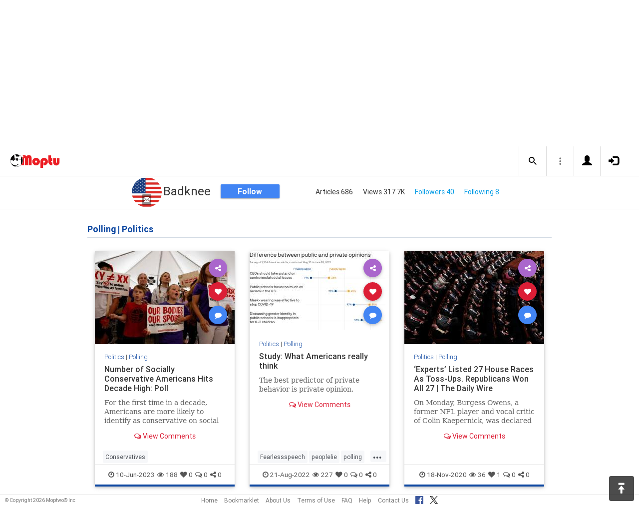

--- FILE ---
content_type: text/html; charset=UTF-8
request_url: https://www.moptu.com/Badknee~255718
body_size: 9312
content:
<!DOCTYPE html>

<html xmlns="http://www.w3.org/1999/xhtml" xml:lang="en" lang="en"><head>
<meta http-equiv="Content-Type" content="text/html; charset=UTF-8" />

<meta property="fb:app_id" content="561274537245065" /><meta property="og:title" content="Study: What Americans really think"/><meta property="og:url" content="https://www.moptu.com/Badknee~255718" /><meta property="og:type" content="website" /><meta property="twitter:card" content="summary_large_image" /><link rel="canonical" href="https://www.moptu.com/Badknee~255718" /><meta property="twitter:image" content="https://www.moptu.com/meta_thumbnails/8/9/2/4/thumbs/255718.jpg"/><meta property="og:image" content="https://images.axios.com/4rH70xySFG9cpMLjtWve0il79UI=/0x0:1280x720/1366x768/2022/08/16/1660675851770.png"/><meta property="twitter:image" content="https://images.axios.com/4rH70xySFG9cpMLjtWve0il79UI=/0x0:1280x720/1366x768/2022/08/16/1660675851770.png"/><meta property="og:image" content="https://www.moptu.com/meta_thumbnails/8/9/2/4/thumbs/255718.jpg"/><meta property="og:description" content="The best predictor of private behavior is private opinion."/><meta property="og:site_name" content="Moptu" /><meta name="description" content="The best predictor of private behavior is private opinion."/><meta name="keywords" content="Moptu, Moptwo"/><meta name="author" content="Moptu"/><meta name="copyright" content="Copyright &copy; 2026. All Rights Reserved."/><meta name="rating" content="general"/><meta name="robots" content="all"/>
<title>Moptu - Badknee - Study: What Americans really think</title>
<!-- Global site tag (gtag.js) - Google Analytics -->
<script async src="https://www.googletagmanager.com/gtag/js?id=UA-47370346-1"></script>
<script>
  window.dataLayer = window.dataLayer || [];
  function gtag(){dataLayer.push(arguments);}
  gtag('js', new Date());

  gtag('config', 'UA-47370346-1');
</script>

<link rel="shortcut icon" href="favicon.ico"/>
<!-- Bootstrap -->
<link type="text/css" href="libraries/bootstrap/css/bootstrap.min.css" rel="stylesheet">
<link type="text/css" href="libraries/css/custom-theme/jquery-ui-1.10.0.custom.min.css" rel="stylesheet"/>

<link rel="stylesheet" type="text/css" media="screen,print" href="css/moptwostyle.css"/>

<meta name="viewport" content="width=device-width, initial-scale=1.0">

<meta name="pinterest" content="nopin" />

<link rel="apple-touch-icon" sizes="57x57" href="images/favicons/apple-icon-57x57.png">
<link rel="apple-touch-icon" sizes="60x60" href="images/favicons/apple-icon-60x60.png">
<link rel="apple-touch-icon" sizes="72x72" href="images/favicons/apple-icon-72x72.png">
<link rel="apple-touch-icon" sizes="76x76" href="images/favicons/apple-icon-76x76.png">
<link rel="apple-touch-icon" sizes="114x114" href="images/favicons/apple-icon-114x114.png">
<link rel="apple-touch-icon" sizes="120x120" href="images/favicons/apple-icon-120x120.png">
<link rel="apple-touch-icon" sizes="144x144" href="images/favicons/apple-icon-144x144.png">
<link rel="apple-touch-icon" sizes="152x152" href="images/favicons/apple-icon-152x152.png">
<link rel="apple-touch-icon" sizes="180x180" href="images/favicons/apple-icon-180x180.png">
<link rel="apple-touch-icon" href="images/favicons/apple-icon-180x180.png" />
<link rel="icon" type="image/png" sizes="192x192"  href="images/favicons/android-icon-192x192.png">
<link rel="icon" type="image/png" sizes="32x32" href="images/favicons/favicon-32x32.png">
<link rel="icon" type="image/png" sizes="96x96" href="images/favicons/favicon-96x96.png">
<link rel="icon" type="image/png" sizes="16x16" href="images/favicons/favicon-16x16.png">
<link rel="manifest" href="images/manifest.json">

<meta name="msapplication-TileColor" content="#ffffff">
<meta name="msapplication-TileImage" content="images/favicons/ms-icon-144x144.png">
<meta name="theme-color" content="#ffffff">

<script src="libraries/js/modernizr-2.8.3-respond-1.4.2.min.js"></script>
<link href="libraries/bootstrap3-editable/css/bootstrap-editable.css" rel="stylesheet"/>

<link rel="stylesheet" href="css/moptustyle.min.css">
<link rel="stylesheet" href="css/cssoverridestointegrate.css">
<link rel="stylesheet" type="text/css" media="screen,print" href="css/linkcomments.css" />
<link rel="stylesheet" type="text/css" media="screen,print" href="css/linkoverlay.css" />

<link rel="stylesheet" type="text/css" media="screen,print" href="css/joinprompt.css" />


<link rel="http://oexchange.org/spec/0.8/rel/related-target" type="application/xrd+xml" href="https://www.moptu.com/oexchange.xrd"/>

</head>

<body class="userpage header-fixed">
<div id="pagewrapper">

<div id='fb-root'></div>
<script type="text/javascript">
  window.fbAsyncInit = function() {
    FB.init({
      appId            : 561274537245065,
      autoLogAppEvents : false,
      xfbml            : false,
      version          : 'v21.0',
      status           : false,
      cookie	       : true
    });
  };
</script>
<script async defer crossorigin="anonymous" src="https://connect.facebook.net/en_US/sdk.js"></script>
<img src="https://www.moptu.com/meta_thumbnails/8/9/2/4/thumbs/255718.jpg" alt="" style="display:none;"/><img src="https://www.moptu.com/thumbnails/8/9/2/4/thumbs/255718.jpg" alt="" style="display:none;"/><script>
</script>
<a name="Top"></a>
	<div class="notificationbar" style="display:none;"></div>	<div id="notification_spacer" style="display:none;">		&nbsp;	</div>
<header class="header headerbar">
  <div class="inner-wrapper" >
    <div class="branding"> <a class="logo" href="https://www.moptu.com/index.php"></a></div>

    <div class="navlinks-menu">
	    </div>

    <div class="navicons" >

		<div class="navicons-item search" > <a class="navlinks-item dropsearch" data-toggle="dropdown" href="#" role="button" aria-haspopup="true" aria-expanded="false"><span class="sb-icon-search"></span></a>
        <div class="dropdown-menu dropdown-menu-right p-2 search-below-input">
			<button type="submit" class="search-submit hidden"></button>
          <input placeholder="Enter your search term..." type="search" name="search" id="search"> 
        </div>
      </div>

      <div class="navicons-item" > <a class="navlinks-item other-settings" data-toggle="dropdown" href="#" role="button" aria-haspopup="true" aria-expanded="false"><span class="settings"></span></a>
        <div class="dropdown-menu dropdown-menu-right info-menu-dropdown">
					<a class="dropdown-item " href="https://www.moptu.com/goodies.php">Bookmarklet</a> 
							<a class="dropdown-item " href="https://www.moptu.com/about.php">About Us</a>
			<a class="dropdown-item " href="https://www.moptu.com/termsofuse.php">Terms of Use</a>
			<a class="dropdown-item " href="https://www.moptu.com/privacypolicy.php">Privacy Policy</a>
			<a class="dropdown-item " href="https://www.moptu.com/faq.php">FAQ</a>
			<a class="dropdown-item " href="https://www.moptu.com/help.php">Help</a>
			<!--<a class="dropdown-item " href="https://www.moptu.com/guidedtour.php">Guided Tour</a>-->
			<a class="dropdown-item " href="https://www.moptu.com/contactus.php">Contact Us</a>
		        </div>
      </div>

				<div class="navicons-item" > <a class="navlinks-item join" href="https://www.moptu.com/register.php" role="button" aria-haspopup="true" aria-expanded="false"><span class="glyphicon glyphicon-user mt-icon-join"></span></a></div>
		<div class="navicons-item" > <a class="navlinks-item login" href="https://www.moptu.com/login.php" role="button" aria-haspopup="true" aria-expanded="false"><span class="glyphicon glyphicon-log-in mt-icon-login"></span></a></div>
		
			
	
  </div>
</header>

<div id="header_spacer">
	&nbsp;
</div>

<div id="mt-bs-confirm-dialog" class="modal fade" tabindex="-1" role="dialog"><div class="modal-dialog" role="document"><div class="modal-content"><div class="modal-header"><button type="button" class="close" data-dismiss="modal" aria-label="Close"><span aria-hidden="true">&times;</span></button><h4 class="modal-title"></h4></div><div class="modal-body"><p></p></div><div class="modal-footer"><button type="button" class="btn btn-default" data-dismiss="modal">Cancel</button><button type="button" class="btn btn-primary">OK</button></div></div></div></div><div class="noscript"><div id="link_overlay_wrapper" class="link_overlay_wrapper"><div class="link_overlay"><div class="link_overlay_left_side"><div class="link_overlay_link_attribution"><a id="link_overlay_go_user_attr-255718" class="link_overlay_link_attribution" href="#"><span class="link_overlay_link_attribution_img"></span>This link posted by <u>Badknee</u></a><br />Posted in: <a class="link_overlay_link_attribution_topic" href="https://www.moptu.com/topics.php?id=1" target="_blank" >Politics</a></div><table class="categorytable" id="selected_link">
					<tr class="categorytable">
						<th class="categorytable categoryname topicscategoryheader"><div class="category_header" style="background: #000000;background-image: -moz-linear-gradient(#555555, #2a2a2a);background-image: -webkit-gradient(linear, left top, left bottom, color-stop(100%, #555555), color-stop(0%, #2a2a2a));background-image: -webkit-linear-gradient(top, #555555, #2a2a2a);background-image: -o-linear-gradient(#555555, #2a2a2a);-ms-filter: 'progid:DXImageTransform.Microsoft.gradient(startColorstr=#555555, endColorstr=#2a2a2a)';background-image: linear-gradient(#555555, #2a2a2a);background-position: initial initial; background-repeat: initial initial;"></div></th>
					</tr><tr class="categorytable" id="selected_link_link_row255718"><td class="categorytable"><table class="linktable" id="linknum_selected_link-255718"><tr class="linktable"><td class="linkimgtable largethumbnail"><a class="linkimgtable linkimglive" href="https://www.axios.com/2022/08/17/americans-voters-private-belief-poll-abortion-education-covid-19" target="_blank" rel="noopener" id="linkthumbnaillive_selected_link-255718" ><img class="linkimage largethumbnail" src="meta_thumbnails/8/9/2/4/thumbs/255718.jpg" alt=""/></a></td></tr><tr><td class="linktable"><p class="linkdisplaytext largethumbnail link_no_edit"><a class="linkdisplaytext largethumbnail link_no_edit" href="https://www.axios.com/2022/08/17/americans-voters-private-belief-poll-abortion-education-covid-19" target="_blank" rel="noopener" style="color:;" id="linkdisplay_selected_link-255718">Study: What Americans really think</a></p><a href="https://www.axios.com/2022/08/17/americans-voters-private-belief-poll-abortion-education-covid-19" target="_blank" rel="noopener" class="linkurltext largethumbnail" style="color:#8c8c8c;" id="linkurl_selected_link-255718">www.axios.com</a><p class="linkadd_date_elapsed">21-Aug-2022</p><p class="linksummarytext link_no_edit" style="color:#666666;">The best predictor of private behavior is private opinion.</p></td></tr><tr><td class="linktable"><p class="linkadd_date_empty"></p><ul class="tagcontents"><li>Tags<ul><li><span><a class="livehashtags" href="https://www.moptu.com/hashtags.php?name=Fearlessspeech">#Fearlessspeech</a>, <a class="livehashtags" href="https://www.moptu.com/hashtags.php?name=peoplelie">#peoplelie</a>, <a class="livehashtags" href="https://www.moptu.com/hashtags.php?name=polling">#polling</a>, <a class="livehashtags" href="https://www.moptu.com/hashtags.php?name=Saywhatyouthink">#Saywhatyouthink</a>, <a class="livehashtags" href="https://www.moptu.com/hashtags.php?name=Speakup">#Speakup</a></span></li></ul></li></ul><div class="tp_sharing_services"><a href="#" class="linkstats tp_sharing_icon linklikescursor" ><img id="linkfbshare-255718" class="linkstats tp_sharing_icon linkfbshare" src="images/FB-f-Logo__blue_32.png" alt="" title="Share this link on Facebook." /></a><a id="tweet_selected_link-255718" class="tp_sharing_icon" href="https://twitter.com/share?url=https%3A%2F%2Fwww.moptu.com%2FBadknee%7E255718&amp;text=Study%3A%20What%20Americans%20really%20think&amp;hashtags=Fearlessspeech%2Cpeoplelie%2Cpolling%2CSaywhatyouthink%2CSpeakup" target="_blank" rel="noopener" onclick="postLinkToTwitterViaURL(this, event);"><img class="tp_sharing_icon" src="images/bird_blue_32.png" alt="" title="Tweet this link."/></a></div></td>
		</tr></table></td></tr></table></div><div class="link_overlay_left_side_bottom"><div class="link_overlay_bottom_mask"><p class="link_overlay_left_side_bottom">Take me to <a id="link_overlay_read_story-255718" class="link_overlay link_overlay_read_story" href="https://www.axios.com/2022/08/17/americans-voters-private-belief-poll-abortion-education-covid-19" target="_blank" rel="noopener" >the rest</a> of this story right now!</p><p class="link_overlay_left_side_bottom">This looks cool, show me more of <a id="link_overlay_go_user-255718" class="link_overlay link_overlay_go_user" href="https://www.moptu.com/Badknee" target="_blank" >this user&rsquo;s</a> page!</p><p class="link_overlay_left_side_bottom">I want to see more stories <a id="link_overlay_go_topic-255718" class="link_overlay link_overlay_go_topic" href="https://www.moptu.com/topics.php?id=1" target="_blank" >like this!</a></p></div></div><div class="link_overlay_right_side"><img class="link_overlay_right_side" src="/images/link_overlay_right_side.png" alt="" width="250"/><a id="link_overlay_close_link-255718" class="link_overlay_close" href="https://www.axios.com/2022/08/17/americans-voters-private-belief-poll-abortion-education-covid-19" target="_blank" rel="noopener" ><div id="link_overlay_close_text-255718" class="link_overlay_close_box">Close</div><img id="link_overlay_close_box_img-255718" class="link_overlay_close_box" src="images/dd_close_box.png" alt=""/></a><div class="link_overlay_description"><div class="link_overlay_bullet">Moptwo is the place to<br /><b>post</b>, <b>share</b>, and<br /><b>organize</b><br />links to the stories<br /><b>you</b> love!</div><div class="link_overlay_join_text">Joining is totally FREE<br />and takes about <b>a minute</b>.</div></div><div class="link_overlay_register_button_group clearfix"><a class="fb_join_button home_page_button" href="https://www.facebook.com/v2.9/dialog/oauth?client_id=561274537245065&state=ced72d9132e601de6a13a9e3a94bf09a&response_type=code&sdk=php-sdk-5.0.0&redirect_uri=https%3A%2F%2Fwww.moptu.com%2Fregister.php&scope=email"><img class="fb_join_button" src="images/fb_join_button.png" alt="" width="194"/></a><a class="email_join_button home_page_button" href="https://www.moptu.com/register.php?action=email"><img class="email_join_button" src="images/joinwithemailbutton.png" alt="" width="194"/></a></div><div class="link_overlay_sign_in_text">Already a member? Sign in <a  class="link_overlay_sign_in_text" href="https://www.moptu.com/login.php">here</a>.</div></div></div></div></div><div class="clearfix"><div class="clearfix" id="userpageprofilewrapper"><img id="profile-banner" src="images/mt_silhouette_graphic.png" alt="" style="display:none;" /><div id="userpageprofilesection"><div></div></div></div><div class="userpagesubscriptionstatswrapper"><div class="userpageprofileheader"><div class="userpageprofilepicture-wrapper"><div class="userpageprofilepicture img-circle-wrapper img-circle-wrapper-border"><img class="img-center-fixed-height-avatar" src="profile_pictures/8/9/2/4/pict/8924.jpg?ts=1768543741" alt=""/></div><a href="#" class="send-msg-btn" data-send-msg-to="8924" title="Click to send a message to this user"><i class="glyphicon glyphicon-envelope"></i> <span>Send Msg</span></a></div><div class="profile_desc_header_wrapper"><p id="profile_desc_header">Stuff I'm interested in.  Some fun things but usually things that the nightly news won't touch</p></div><div class="userpageprofilename"><p id="realname_header">Badknee</p></div><div class="publicviewbutton"><a class="subscribebutton do-join-prompt" href="#">Follow</a></div><div class="userpagesubscriptionstatssection"><div>Articles 686</div><div>Views 317.7K</div><div><a id="subscriber_count_link" class="do-join-prompt" href="#">Followers 40</a></div><div><a id="subscription_count_link" class="do-join-prompt" href="#">Following 8</a></div></div></div></div><div class="userpagesubscriptionstatswrapper-placeholder"></div><div class="clearfix"><div class="app-body"><main class="main"><div class="topic-filters-wrapper"><div class="inner-wrapper"><div id="category-carousel" class="owl-carousel owl-theme topic-slides"><div class="topic-slide selected" data-category="-1" data-type="toggler" data-column-info="all_0" data-category-info="0"><a href="#">All Topics</a></div><div class="topic-slide disabled" data-category="0" data-column-info="topic_-1" data-category-info="-1"><a href="#">Recent</a></div><div class="topic-slide disabled" data-category="9" data-column-info="topic_9" data-category-info="29322"><a href="#">Health &amp; Fitness</a></div><div class="topic-slide disabled" data-category="1" data-column-info="topic_1" data-category-info="29323"><a href="#">Politics</a></div><div class="topic-slide disabled" data-category="2" data-column-info="topic_2" data-category-info="29324"><a href="#">Recipes</a></div><div class="topic-slide disabled" data-category="1" data-column-info="topic_1" data-category-info="29331"><a href="#">Voter fraud</a></div><div class="topic-slide disabled" data-category="1" data-column-info="topic_1" data-category-info="29332"><a href="#">Covid</a></div><div class="topic-slide disabled" data-category="25" data-column-info="topic_25" data-category-info="29731"><a href="#">Religion</a></div><div class="topic-slide disabled" data-category="1" data-column-info="topic_1" data-category-info="29819"><a href="#">Florida</a></div><div class="topic-slide disabled" data-category="1" data-column-info="topic_1" data-category-info="29820"><a href="#">Polling</a></div><div class="topic-slide disabled" data-category="1" data-column-info="topic_1" data-category-info="29821"><a href="#">Hypocracy</a></div><div class="topic-slide disabled" data-category="1" data-column-info="topic_1" data-category-info="29854"><a href="#">Biden China</a></div><div class="topic-slide disabled" data-category="1" data-column-info="topic_1" data-category-info="29908"><a href="#">Joe Biden</a></div><div class="topic-slide disabled" data-category="1" data-column-info="topic_1" data-category-info="29909"><a href="#">Re-education camps</a></div><div class="topic-slide disabled" data-category="1" data-column-info="topic_1" data-category-info="29950"><a href="#">Philosophy</a></div><div class="topic-slide disabled" data-category="22" data-column-info="topic_22" data-category-info="29995"><a href="#">Dominion</a></div><div class="topic-slide disabled" data-category="1" data-column-info="topic_1" data-category-info="30052"><a href="#">Liberal Hyprocacy</a></div><div class="topic-slide disabled" data-category="1" data-column-info="topic_1" data-category-info="30178"><a href="#">Iran</a></div><div class="topic-slide disabled" data-category="1" data-column-info="topic_1" data-category-info="30179"><a href="#">Big tech</a></div><div class="topic-slide disabled" data-category="4" data-column-info="topic_4" data-category-info="30193"><a href="#">crafts</a></div><div class="topic-slide disabled" data-category="1" data-column-info="topic_1" data-category-info="30318"><a href="#">China</a></div><div class="topic-slide disabled" data-category="1" data-column-info="topic_1" data-category-info="30618"><a href="#">Election</a></div><div class="topic-slide disabled" data-category="1" data-column-info="topic_1" data-category-info="30824"><a href="#">Cyber security</a></div><div class="topic-slide disabled" data-category="3" data-column-info="topic_3" data-category-info="30844"><a href="#">drink recipes</a></div><div class="topic-slide disabled" data-category="1" data-column-info="topic_1" data-category-info="31022"><a href="#">Censorship</a></div><div class="topic-slide disabled" data-category="1" data-column-info="topic_1" data-category-info="31089"><a href="#">House of Representatives</a></div><div class="topic-slide disabled" data-category="15" data-column-info="topic_15" data-category-info="31090"><a href="#">Nashville</a></div><div class="topic-slide disabled" data-category="9" data-column-info="topic_9" data-category-info="31222"><a href="#">Covid vaccine</a></div><div class="topic-slide disabled" data-category="1" data-column-info="topic_1" data-category-info="31344"><a href="#">Antifa</a></div><div class="topic-slide disabled" data-category="1" data-column-info="topic_1" data-category-info="31345"><a href="#">White house</a></div><div class="topic-slide disabled" data-category="1" data-column-info="topic_1" data-category-info="31457"><a href="#">Washington DC</a></div><div class="topic-slide disabled" data-category="1" data-column-info="topic_1" data-category-info="31918"><a href="#">Women's rights</a></div><div class="topic-slide disabled" data-category="15" data-column-info="topic_15" data-category-info="32674"><a href="#">Fake news</a></div><div class="topic-slide disabled" data-category="9" data-column-info="topic_9" data-category-info="32730"><a href="#">Drugs</a></div><div class="topic-slide disabled" data-category="1" data-column-info="topic_1" data-category-info="33261"><a href="#">Leftist lunacy</a></div><div class="topic-slide disabled" data-category="1" data-column-info="topic_1" data-category-info="33308"><a href="#">Immigration</a></div><div class="topic-slide disabled" data-category="9" data-column-info="topic_9" data-category-info="33386"><a href="#">Masks</a></div><div class="topic-slide disabled" data-category="1" data-column-info="topic_1" data-category-info="33390"><a href="#">Lockdowns</a></div><div class="topic-slide disabled" data-category="11" data-column-info="topic_11" data-category-info="34566"><a href="#">Bill Gates</a></div><div class="topic-slide disabled" data-category="22" data-column-info="topic_22" data-category-info="34855"><a href="#">Education</a></div><div class="topic-slide disabled" data-category="22" data-column-info="topic_22" data-category-info="34969"><a href="#">Liberal psychosis</a></div><div class="topic-slide disabled" data-category="1" data-column-info="topic_1" data-category-info="35390"><a href="#">Critical Race Theory</a></div><div class="topic-slide disabled" data-category="15" data-column-info="topic_15" data-category-info="37454"><a href="#">Housing Market</a></div><div class="topic-slide disabled" data-category="11" data-column-info="topic_11" data-category-info="41226"><a href="#">Climate</a></div><div class="topic-slide disabled" data-category="1" data-column-info="topic_1" data-category-info="41233"><a href="#">FBI news</a></div><div class="topic-slide disabled" data-category="15" data-column-info="topic_15" data-category-info="47365"><a href="#">Global issues</a></div><div class="topic-slide disabled" data-category="9" data-column-info="topic_9" data-category-info="48664"><a href="#">Nipah virus</a></div><div class="topic-slide disabled" data-category="22" data-column-info="topic_22" data-category-info="49338"><a href="#">Gender theory</a></div><div class="topic-slide disabled" data-category="15" data-column-info="topic_15" data-category-info="50620"><a href="#">Corrupt media</a></div><div class="topic-slide disabled" data-category="1" data-column-info="topic_1" data-category-info="50628"><a href="#">Citizenship</a></div><div class="topic-slide disabled" data-category="9" data-column-info="topic_9" data-category-info="51187"><a href="#">Health</a></div><div class="topic-slide disabled" data-category="11" data-column-info="topic_11" data-category-info="51188"><a href="#">Fauci</a></div><div class="topic-slide disabled" data-category="10" data-column-info="topic_10" data-category-info="51231"><a href="#">Children</a></div><div class="topic-slide disabled" data-category="1" data-column-info="topic_1" data-category-info="53517"><a href="#">Abortion</a></div><div class="topic-slide disabled" data-category="9" data-column-info="topic_9" data-category-info="53769"><a href="#">Alzheimers</a></div><div class="topic-slide disabled" data-category="9" data-column-info="topic_9" data-category-info="56715"><a href="#">Ivermectin and HCQ</a></div><div class="topic-slide disabled" data-category="9" data-column-info="topic_9" data-category-info="57160"><a href="#">VAERS</a></div><div class="topic-slide disabled" data-category="22" data-column-info="topic_22" data-category-info="58262"><a href="#">Mass psychosis</a></div><div class="topic-slide disabled" data-category="1" data-column-info="topic_1" data-category-info="58851"><a href="#">Jan 6</a></div><div class="topic-slide disabled" data-category="25" data-column-info="topic_25" data-category-info="59159"><a href="#">Crime</a></div><div class="topic-slide disabled" data-category="1" data-column-info="topic_1" data-category-info="61632"><a href="#">Ukrraine</a></div><div class="topic-slide disabled" data-category="1" data-column-info="topic_1" data-category-info="62545"><a href="#">Supreme court</a></div><div class="topic-slide disabled" data-category="1" data-column-info="topic_1" data-category-info="63687"><a href="#">Food crisis</a></div><div class="topic-slide disabled" data-category="1" data-column-info="topic_1" data-category-info="64547"><a href="#">Great Reset</a></div><div class="topic-slide disabled" data-category="18" data-column-info="topic_18" data-category-info="69248"><a href="#">Electric cars</a></div><div class="topic-slide disabled" data-category="1" data-column-info="topic_1" data-category-info="71908"><a href="#">Energy</a></div><div class="topic-slide disabled" data-category="1" data-column-info="topic_1" data-category-info="72381"><a href="#">2nd Amendment</a></div><div class="topic-slide disabled" data-category="9" data-column-info="topic_9" data-category-info="73903"><a href="#">Gender issues</a></div><div class="topic-slide disabled" data-category="1" data-column-info="topic_1" data-category-info="75793"><a href="#">IRS</a></div><div class="topic-slide disabled" data-category="1" data-column-info="topic_1" data-category-info="89421"><a href="#">Gun control</a></div><div class="topic-slide disabled" data-category="1" data-column-info="topic_1" data-category-info="89588"><a href="#">Economics</a></div><div class="topic-slide disabled" data-category="9" data-column-info="topic_9" data-category-info="94200"><a href="#">Big pharma</a></div><div class="topic-slide disabled" data-category="1" data-column-info="topic_1" data-category-info="96491"><a href="#">Water</a></div><div class="topic-slide disabled" data-category="1" data-column-info="topic_1" data-category-info="97295"><a href="#">Housing</a></div><div class="topic-slide disabled" data-category="1" data-column-info="topic_1" data-category-info="98173"><a href="#">Liberal lies</a></div><div class="topic-slide disabled" data-category="11" data-column-info="topic_11" data-category-info="103547"><a href="#">Artificial intelligence</a></div><div class="topic-slide disabled" data-category="1" data-column-info="topic_1" data-category-info="106781"><a href="#">Liberals buying votes</a></div><div class="topic-slide-spacer" ></div></div></div><div class="selected-topics"><div class="breadboxes float-left"><ul class="list-inline"><li><strong>Showing: </strong></li><li class="selected-item" draggable="true"><a href="#all" >All Topics</a></li></ul></div></div></div><div id="load-collections" data-page-mode="single_category"><div class="card-collector pt-0 animated fadeIn" data-section-src="1" data-column-info="topic_1" data-category-info="29820"><div class="collection-title-wrapper"><h2 class="title show-more-section" data-show-more-url="https://www.moptu.com/Badknee?cat=29820" data-column-info="topic_1" data-category-info="29820"><span class="category-name">Polling</span> | <span class="topic-name">Politics</span></h2></div><!--Card--><div class="card article-box z-depth-1 ovf-hidden hoverable" data-topic-id="topic_1" data-link-id="373037" data-my-link="0" data-link-comments-allowed="1" data-link-color="#000000" data-display-for-home=""><!--Card image--><div class="card-up"><div class="view overlay hm-zoom"><img src="thumbnails/8/9/2/4/thumbs/373037.jpg" class="img-fluid " alt=""><div class="mask flex-center"><p class="white-text"><a href="https://freebeacon.com/latest-news/number-of-socially-conservative-americans-hits-decade-high-poll/" target="_blank" rel="noopener" data-stat-type="read">Read More &raquo;</a></p></div></div><!--Buttons--> </div><!--/.Card image--><div class="action-buttons"><a class="btn-floating btn-share"><i class="fa fa-share-alt"></i></a><div class="sharing-services-menu"><ul class=""><li><a class="linkfbshare" id="linkfbshare-373037"><span class="btn-floating btn-small btn-fb"><i class="fa fa-facebook"> </i></span><span> Facebook</span></a></li><li><a class="linktwshare" id="tweet_-373037"  href="https://twitter.com/share?url=https%3A%2F%2Fwww.moptu.com%2FBadknee%7E373037&amp;text=Number%20of%20Socially%20Conservative%20Americans%20Hits%20Decade%20High%3A%20Poll&amp;hashtags=Conservatives" target="_blank" rel="noopener" onclick="postLinkToTwitterViaURL(this, event);"><span class="btn-floating btn-small btn-tw"><i class="fa fa-x-twitter"> </i></span><span> X</span></a></li><li><a class="linkemailshare" id="linkemailshare-373037"><span class="btn-floating btn-small btn-email"><i class="fa fa-envelope"> </i></span><span> Email</span></a></li><li><a class="linkcopylinkshare" data-clipboard-text="https://www.moptu.com/Badknee~373037"><span class="btn-floating btn-small btn-link"><i class="fa fa-chain"> </i></span><span> Copy Link</span></a></li></ul></div><a class="btn-floating btn-like  " data-toggle="tooltip" data-placement="bottom" title="Like this article" data-original-title="Like this article" data-edit-id="0"><i class="fa fa-heart"></i></a><a class="btn-floating " data-toggle="modal" data-target="#modal-expanded-view"><i class="fa fa-comment"></i></a></div><div class="avatar small left img-circle-wrapper img-circle-wrapper-border" style="display:none;"><a href="https://www.moptu.com/Badknee" ><img src="https://www.moptu.com/profile_pictures/8/9/2/4/pict/8924.jpg" class="img-center-fixed-height-avatar"></a></div><div class="card-addedby" style="display:none;"><a href="https://www.moptu.com/Badknee" >Badknee</a></div><!--Content--><div class="card-block text-left"><h5 class="card-subtitle"><a href="https://www.moptu.com/topics.php?id=1">Politics</a> | <a href="https://www.moptu.com/Badknee?cat=29820">Polling</a></h5><h4 class="card-title"><a href="https://freebeacon.com/latest-news/number-of-socially-conservative-americans-hits-decade-high-poll/" target="_blank" rel="noopener" style="color:;" data-stat-type="read">Number of Socially Conservative Americans Hits Decade High: Poll</a></h4><a class="card-external-link-url-href" style="display:none;" href="https://freebeacon.com/latest-news/number-of-socially-conservative-americans-hits-decade-high-poll/"></a><a href="https://freebeacon.com/latest-news/number-of-socially-conservative-americans-hits-decade-high-poll/" target="_blank" rel="noopener" class="linkurltext" style="color:#8c8c8c;display:none;">freebeacon.com</a><p class="card-summary" style="color:#666666;">For the first time in a decade, Americans are more likely to identify as conservative on social issues, according to a Gallup poll released Thursday.</p><p class="card-user-comments" style="display:none;"></p><!--Triggering button--><!--<a class="view-details" style="color:#4285F4;" data-toggle="modal" data-target="#modal-expanded-view"><i class="fa fa-comments-o"></i> View Comments</a>--><div class="card-action text-center"><a href="#" data-toggle="modal" data-target="#modal-expanded-view"><i class="fa fa-comments-o"></i> View Comments</a></div></div><!--/.Card content--><div class="card-hash"><ul class="hash-topics-list"><li class="hash-topics-item"><a class="hashtopic-topics-link" href="https://www.moptu.com/index.php?ft=hashtag&fb=Conservatives">Conservatives</a></li></ul><span class="raw_user_tags" style="display: none;">#Conservatives</span></div><!-- Card footer --><div class="card-metadata"><ul><li><i class="fa fa-clock-o"></i> 10-Jun-2023</li><li data-rawviewcount="188"><a href="#" title="This article has been viewed 188 times."><i class="fa fa fa-eye"></i>188</a></li><li data-rawlikecount="0"><a href="#" title="This article has been liked by 0 people."><i class="fa fa fa-heart"></i>0</a></li><li data-rawcommentcount="0"><a href="#" title="This article has been commented on 0 times."><i class="fa fa-comments-o"></i>0</a></li><li data-rawsharecount="0"><a href="#" title="This article has been shared 0 times."><i class="fa fa-share-alt"></i>0</a></li></ul></div><!-- Card footer --><!--Card reveal--><div class="card-reveal" style="display: none;transform: translateY(0px);"><!--Content--><div class="content text-center"><h4 class="card-title"><i class="fa fa-close"></i></h4><h5>Topic</h5><hr><a href="https://www.moptu.com/topics.php?id=1">Politics</a><h5 class="mt-3">Hashtags</h5><hr><div class="hash-topics-list-wrapper"></div></div><!--/.Content--></div><!--/.Card reveal--></div><!--/.Card--><!--Card--><div class="card article-box z-depth-1 ovf-hidden hoverable" data-topic-id="topic_1" data-link-id="255718" data-my-link="0" data-link-comments-allowed="1" data-link-color="#000000" data-display-for-home=""><!--Card image--><div class="card-up"><div class="view overlay hm-zoom"><img src="thumbnails/8/9/2/4/thumbs/255718.jpg" class="img-fluid " alt=""><div class="mask flex-center"><p class="white-text"><a href="https://www.axios.com/2022/08/17/americans-voters-private-belief-poll-abortion-education-covid-19" target="_blank" rel="noopener" data-stat-type="read">Read More &raquo;</a></p></div></div><!--Buttons--> </div><!--/.Card image--><div class="action-buttons"><a class="btn-floating btn-share"><i class="fa fa-share-alt"></i></a><div class="sharing-services-menu"><ul class=""><li><a class="linkfbshare" id="linkfbshare-255718"><span class="btn-floating btn-small btn-fb"><i class="fa fa-facebook"> </i></span><span> Facebook</span></a></li><li><a class="linktwshare" id="tweet_-255718"  href="https://twitter.com/share?url=https%3A%2F%2Fwww.moptu.com%2FBadknee%7E255718&amp;text=Study%3A%20What%20Americans%20really%20think&amp;hashtags=Fearlessspeech%2Cpeoplelie%2Cpolling%2CSaywhatyouthink%2CSpeakup" target="_blank" rel="noopener" onclick="postLinkToTwitterViaURL(this, event);"><span class="btn-floating btn-small btn-tw"><i class="fa fa-x-twitter"> </i></span><span> X</span></a></li><li><a class="linkemailshare" id="linkemailshare-255718"><span class="btn-floating btn-small btn-email"><i class="fa fa-envelope"> </i></span><span> Email</span></a></li><li><a class="linkcopylinkshare" data-clipboard-text="https://www.moptu.com/Badknee~255718"><span class="btn-floating btn-small btn-link"><i class="fa fa-chain"> </i></span><span> Copy Link</span></a></li></ul></div><a class="btn-floating btn-like  " data-toggle="tooltip" data-placement="bottom" title="Like this article" data-original-title="Like this article" data-edit-id="0"><i class="fa fa-heart"></i></a><a class="btn-floating " data-toggle="modal" data-target="#modal-expanded-view"><i class="fa fa-comment"></i></a></div><div class="avatar small left img-circle-wrapper img-circle-wrapper-border" style="display:none;"><a href="https://www.moptu.com/Badknee" ><img src="https://www.moptu.com/profile_pictures/8/9/2/4/pict/8924.jpg" class="img-center-fixed-height-avatar"></a></div><div class="card-addedby" style="display:none;"><a href="https://www.moptu.com/Badknee" >Badknee</a></div><!--Content--><div class="card-block text-left"><h5 class="card-subtitle"><a href="https://www.moptu.com/topics.php?id=1">Politics</a> | <a href="https://www.moptu.com/Badknee?cat=29820">Polling</a></h5><h4 class="card-title"><a href="https://www.axios.com/2022/08/17/americans-voters-private-belief-poll-abortion-education-covid-19" target="_blank" rel="noopener" style="color:;" data-stat-type="read">Study: What Americans really think</a></h4><a class="card-external-link-url-href" style="display:none;" href="https://www.axios.com/2022/08/17/americans-voters-private-belief-poll-abortion-education-covid-19"></a><a href="https://www.axios.com/2022/08/17/americans-voters-private-belief-poll-abortion-education-covid-19" target="_blank" rel="noopener" class="linkurltext" style="color:#8c8c8c;display:none;">axios.com</a><p class="card-summary" style="color:#666666;">The best predictor of private behavior is private opinion.</p><p class="card-user-comments" style="display:none;"></p><!--Triggering button--><!--<a class="view-details" style="color:#4285F4;" data-toggle="modal" data-target="#modal-expanded-view"><i class="fa fa-comments-o"></i> View Comments</a>--><div class="card-action text-center"><a href="#" data-toggle="modal" data-target="#modal-expanded-view"><i class="fa fa-comments-o"></i> View Comments</a></div></div><!--/.Card content--><div class="card-hash"><ul class="hash-topics-list"><li class="hash-topics-item"><a class="hashtopic-topics-link" href="https://www.moptu.com/index.php?ft=hashtag&fb=Fearlessspeech">Fearlessspeech</a></li><li class="hash-topics-item"><a class="hashtopic-topics-link" href="https://www.moptu.com/index.php?ft=hashtag&fb=peoplelie">peoplelie</a></li><li class="hash-topics-item"><a class="hashtopic-topics-link" href="https://www.moptu.com/index.php?ft=hashtag&fb=polling">polling</a></li><li class="hash-topics-item"><a class="hashtopic-topics-link" href="https://www.moptu.com/index.php?ft=hashtag&fb=Saywhatyouthink">Saywhatyouthink</a></li><li class="hash-topics-item"><a class="hashtopic-topics-link" href="https://www.moptu.com/index.php?ft=hashtag&fb=Speakup">Speakup</a></li></ul><span class="raw_user_tags" style="display: none;">#Fearlessspeech,#peoplelie,#polling,#Saywhatyouthink,#Speakup</span></div><!-- Card footer --><div class="card-metadata"><ul><li><i class="fa fa-clock-o"></i> 21-Aug-2022</li><li data-rawviewcount="227"><a href="#" title="This article has been viewed 227 times."><i class="fa fa fa-eye"></i>227</a></li><li data-rawlikecount="0"><a href="#" title="This article has been liked by 0 people."><i class="fa fa fa-heart"></i>0</a></li><li data-rawcommentcount="0"><a href="#" title="This article has been commented on 0 times."><i class="fa fa-comments-o"></i>0</a></li><li data-rawsharecount="0"><a href="#" title="This article has been shared 0 times."><i class="fa fa-share-alt"></i>0</a></li></ul></div><!-- Card footer --><!--Card reveal--><div class="card-reveal" style="display: none;transform: translateY(0px);"><!--Content--><div class="content text-center"><h4 class="card-title"><i class="fa fa-close"></i></h4><h5>Topic</h5><hr><a href="https://www.moptu.com/topics.php?id=1">Politics</a><h5 class="mt-3">Hashtags</h5><hr><div class="hash-topics-list-wrapper"></div></div><!--/.Content--></div><!--/.Card reveal--></div><!--/.Card--><!--Card--><div class="card article-box z-depth-1 ovf-hidden hoverable" data-topic-id="topic_1" data-link-id="109397" data-my-link="0" data-link-comments-allowed="1" data-link-color="#000000" data-display-for-home=""><!--Card image--><div class="card-up"><div class="view overlay hm-zoom"><img src="thumbnails/8/9/2/4/thumbs/109397.jpg" class="img-fluid " alt=""><div class="mask flex-center"><p class="white-text"><a href="https://www.dailywire.com/news/experts-listed-27-house-races-as-toss-ups-republicans-won-all-27" target="_blank" rel="noopener" data-stat-type="read">Read More &raquo;</a></p></div></div><!--Buttons--> </div><!--/.Card image--><div class="action-buttons"><a class="btn-floating btn-share"><i class="fa fa-share-alt"></i></a><div class="sharing-services-menu"><ul class=""><li><a class="linkfbshare" id="linkfbshare-109397"><span class="btn-floating btn-small btn-fb"><i class="fa fa-facebook"> </i></span><span> Facebook</span></a></li><li><a class="linktwshare" id="tweet_-109397"  href="https://twitter.com/share?url=https%3A%2F%2Fwww.moptu.com%2FBadknee%7E109397&amp;text=%E2%80%98Experts%E2%80%99%20Listed%2027%20House%20Races%20As%20Toss-Ups.%20Republicans%20Won%20All%2027%20%7C%20The%20Daily%20Wire" target="_blank" rel="noopener" onclick="postLinkToTwitterViaURL(this, event);"><span class="btn-floating btn-small btn-tw"><i class="fa fa-x-twitter"> </i></span><span> X</span></a></li><li><a class="linkemailshare" id="linkemailshare-109397"><span class="btn-floating btn-small btn-email"><i class="fa fa-envelope"> </i></span><span> Email</span></a></li><li><a class="linkcopylinkshare" data-clipboard-text="https://www.moptu.com/Badknee~109397"><span class="btn-floating btn-small btn-link"><i class="fa fa-chain"> </i></span><span> Copy Link</span></a></li></ul></div><a class="btn-floating btn-like  " data-toggle="tooltip" data-placement="bottom" title="Like this article" data-original-title="Like this article" data-edit-id="0"><i class="fa fa-heart"></i></a><a class="btn-floating " data-toggle="modal" data-target="#modal-expanded-view"><i class="fa fa-comment"></i></a></div><div class="avatar small left img-circle-wrapper img-circle-wrapper-border" style="display:none;"><a href="https://www.moptu.com/Badknee" ><img src="https://www.moptu.com/profile_pictures/8/9/2/4/pict/8924.jpg" class="img-center-fixed-height-avatar"></a></div><div class="card-addedby" style="display:none;"><a href="https://www.moptu.com/Badknee" >Badknee</a></div><!--Content--><div class="card-block text-left"><h5 class="card-subtitle"><a href="https://www.moptu.com/topics.php?id=1">Politics</a> | <a href="https://www.moptu.com/Badknee?cat=29820">Polling</a></h5><h4 class="card-title"><a href="https://www.dailywire.com/news/experts-listed-27-house-races-as-toss-ups-republicans-won-all-27" target="_blank" rel="noopener" style="color:;" data-stat-type="read">‘Experts’ Listed 27 House Races As Toss-Ups. Republicans Won All 27 | The Daily Wire</a></h4><a class="card-external-link-url-href" style="display:none;" href="https://www.dailywire.com/news/experts-listed-27-house-races-as-toss-ups-republicans-won-all-27"></a><a href="https://www.dailywire.com/news/experts-listed-27-house-races-as-toss-ups-republicans-won-all-27" target="_blank" rel="noopener" class="linkurltext" style="color:#8c8c8c;display:none;">dailywire.com</a><p class="card-summary" style="color:#666666;">On Monday, Burgess Owens, a former NFL player and vocal critic of Colin Kaepernick, was declared the winner of Utah’s 4th Congressional District.  Despite</p><p class="card-user-comments" style="display:none;"></p><!--Triggering button--><!--<a class="view-details" style="color:#4285F4;" data-toggle="modal" data-target="#modal-expanded-view"><i class="fa fa-comments-o"></i> View Comments</a>--><div class="card-action text-center"><a href="#" data-toggle="modal" data-target="#modal-expanded-view"><i class="fa fa-comments-o"></i> View Comments</a></div></div><!--/.Card content--><div class="card-hash"><ul class="hash-topics-list"></ul><span class="raw_user_tags" style="display: none;"></span></div><!-- Card footer --><div class="card-metadata"><ul><li><i class="fa fa-clock-o"></i> 18-Nov-2020</li><li data-rawviewcount="36"><a href="#" title="This article has been viewed 36 times."><i class="fa fa fa-eye"></i>36</a></li><li data-rawlikecount="1"><a href="#" title="This article has been liked by 1 person."><i class="fa fa fa-heart"></i>1</a></li><li data-rawcommentcount="0"><a href="#" title="This article has been commented on 0 times."><i class="fa fa-comments-o"></i>0</a></li><li data-rawsharecount="0"><a href="#" title="This article has been shared 0 times."><i class="fa fa-share-alt"></i>0</a></li></ul></div><!-- Card footer --><!--Card reveal--><div class="card-reveal" style="display: none;transform: translateY(0px);"><!--Content--><div class="content text-center"><h4 class="card-title"><i class="fa fa-close"></i></h4><h5>Topic</h5><hr><a href="https://www.moptu.com/topics.php?id=1">Politics</a><h5 class="mt-3">Hashtags</h5><hr><div class="hash-topics-list-wrapper"></div></div><!--/.Content--></div><!--/.Card reveal--></div><!--/.Card--><div class="hidden-links-wrapper" style="display:none;"></div></div></div></main></div></div></div></div>	<div id="footer_spacer">
	<div class="footer">
			<div class="footer-copyright">
			&copy; Copyright 2026 Moptwo&reg; Inc
		</div>
		<div class="footer-links">
			<a href="https://www.moptu.com/index.php">Home</a>
					<a href="https://www.moptu.com/goodies.php">Bookmarklet</a>
					<a href="https://www.moptu.com/about.php">About Us</a>
			<a href="https://www.moptu.com/termsofuse.php">Terms of Use</a>
					<a href="https://www.moptu.com/faq.php">FAQ</a>
			<a href="https://www.moptu.com/help.php">Help</a>
			<a href="https://www.moptu.com/contactus.php">Contact Us</a>
			<a href="https://www.facebook.com/Moptwo" target="_blank" rel="noopener" title="Moptu on Facebook" class="social-site-button">
				<img src="../images/FB-f-Logo__blue_32.png" height="16" alt=""/>
			</a>
			<a href="https://www.twitter.com/MoptuSocial" target="_blank" rel="noopener" title="Moptu on X" class="social-site-button">
				<img src="../images/x-logo-black.png" height="16" alt=""/>
			</a>
		</div>
		</div>
	</div>
<div id="backtotop_floater"><span class="glyphicon glyphicon-minus backtotop-icon-line"></span><span class="glyphicon glyphicon-arrow-up backtotop-icon-arrow"></span></div><span id="searchdata" style="display:none;">f410648ba819634f7c000bec861026f6</span><span id="utildata" style="display:none;">48f38d74cf748943e05c1306c96e4cf6</span><span id="notificationdata" style="display:none;">b327309201a95cf02bed1cf8397b75b9</span><span id="linkdata" style="display:none;">60671fbdb5ec95c49cf1735deea82957</span><span id="csdata" style="display:none;">ace216ed8aa4dc8556575f21c818b0b1</span><span id="link_ref" style="display:none;">255718</span><span id="msguserdata" style="display:none;">8924</span><div id="join-prompt-dialog" class="modal fade" tabindex="-1" role="dialog"><div class="modal-dialog" role="document"><div class="modal-content"><div class="modal-header"><button type="button" class="close" data-dismiss="modal" aria-label="Close"><span aria-hidden="true">&times;</span></button><h4 class="modal-title">Join Moptu</h4></div><div class="modal-body"><div class="dialog_overlay_description"><div class="dialog_overlay_bullet"><p>Not on Moptu? Really?</p><p>Moptu is the place to <b>post</b>, <b>share</b>, and <b>organize</b> links to the articles <b>you</b> love!</p><p>Joining is totally FREE and takes about <b>a minute</b>.</p></div></div><div class="dialog_overlay_register_button_group clearfix"><a class="fb_join_button home_page_button" href="https://www.facebook.com/v2.9/dialog/oauth?client_id=561274537245065&state=ced72d9132e601de6a13a9e3a94bf09a&response_type=code&sdk=php-sdk-5.0.0&redirect_uri=https%3A%2F%2Fwww.moptu.com%2Fregister.php&scope=email"><img class="fb_join_button" src="images/fb_join_button.png" alt="" width="194"/></a><a class="email_join_button home_page_button" href="https://www.moptu.com/register.php?action=email"><span class="email-join-button"><i class="fa fa-envelope"> </i>Join with Email</span></a></div><div class="dialog_overlay_sign_in_text">Already a member? Sign in <a  class="dialog_overlay_sign_in_text" href="https://www.moptu.com/login.php">here</a>.</div></div></div></div></div>
<script type="text/javascript" src="libraries/js/jquery-1.9.1.min.js"></script>
<!-- Bootstrap -->
<script type="text/javascript" src="libraries/bootstrap/js/bootstrap.min.js"></script>
<script>
  $.fn.bootstrapBtn = $.fn.button.noConflict();
</script>
<script type="text/javascript" src="libraries/js/jquery-ui-1.10.0.custom.min.js"></script>

<script type="text/javascript" src="libraries/js/typeahead.jquery.min.js"></script>

<script type="text/javascript" src="utils/js/header-v2.js"></script>
<script type="text/javascript" src="utils/js/notifications-v2.js"></script>

<script type="text/javascript" src="utils/js/keepfresh.js"></script>


<script type="text/javascript" src="utils/js/colorutils.js"></script>

<script type="text/javascript" src="utils/js/mtfacebook-v2.js"></script>
<script type="text/javascript" src="utils/js/shareutils-v2.js"></script>


<script type="text/javascript" src="libraries/js/jquery.tools.min.js"></script>

<script type="text/javascript" src="utils/js/joinprompt-v2.js"></script>

<script type="text/javascript" src="libraries/js/jquery.matchHeight-min.js"></script>

<script type="text/javascript" src="libraries/js/simplebar.js"></script>
<script type="text/javascript" src="libraries/js/owlcarousel/owl.carousel.min.js"></script>
<script type="text/javascript" src="utils/js/categorycarousel.js"></script>
<script type="text/javascript" src="libraries/js/velocity.min.js"></script>
<script type="text/javascript" src="libraries/js/clipboard.min.js"></script>
<script type="text/javascript" src="libraries/js/jquery.form.min.js"></script>
<div id="mt-confirm-dialog" class="modal fade" tabindex="-1" role="dialog"><div class="modal-dialog" role="document"><div class="modal-content"><div class="modal-header"><button type="button" class="close" data-dismiss="modal" aria-label="Close"><span aria-hidden="true">&times;</span></button><h4 class="modal-title">Please Confirm</h4></div><div class="modal-body"><p></p></div><div class="modal-footer"><button type="button" class="btn btn-default" data-dismiss="modal">Cancel</button><button type="button" class="btn btn-primary">OK</button></div></div></div></div><script type="text/javascript" src="utils/js/cardutils.js"></script>
<script type="text/javascript" src="utils/js/moptwopage-v2.js"></script>
</body>
</html>



--- FILE ---
content_type: text/javascript
request_url: https://www.moptu.com/utils/js/header-v2.js
body_size: 11230
content:
//  ------------------------------------------------------------------------ //
//                		Moptwo header.js									 //
//               Copyright (c) 2017 Moptwo Inc							 	 //
//                 <http://www.moptwo.com/>		   							 //
//  ------------------------------------------------------------------------ //


var displayAsMobile = false;

$(document).ready(function() {
	turnOnJavascriptDependentUI();

	displayAsMobile = shouldDisplayAsMobile();

	$('#backtotop_floater').click(function(){
		$('body,html').animate({
			scrollTop: 0
		}, 100);

		$('#backtotop_floater').fadeOut();
		return false;
	});
	$(window).scroll(function() {
		if ($(this).scrollTop()) {
			$('#backtotop_floater:hidden').fadeIn();
		} else {
			$('#backtotop_floater').fadeOut();
		}
	});
	if (isMobileDeviceForHeader()) {
		$('a.mobile_desktop_choice').click(function() {
			setDisplaySiteMobile(!displayAsMobile);
		});
		$('.view_as_mobile_menu_item').click(function() {
			setDisplaySiteMobile(!displayAsMobile);
		});
	}

	/*----------------------------------------------------------*/
	/*	HEADER: Search
	/*----------------------------------------------------------*/
	$(function() {
		'use strict';
	
		// Unfortunately Twitter Typeahead only allows results to be grouped if you have different sources
		// Also unfortunately TT looks for the source to have this function signature so don't have an easy way
		// to reuse this function. Finally, so we don't have to try and parse the single search result and coordinate
		// the three sources somehow the ajax url allows for searching for each type separately.
		var validationdata = $("#searchdata").html();
		var $searchInput = $("#search");
		function pages_search_results(query, syncResults, asyncResults) {
			'use strict';
				$.ajax({ url: "../../utils/actions/searchutils.php",
					type: "post",
					dataType: "json",
					data: {searchText: query, data: validationdata, maxResults: 5, searchType: 'Pages'},
					success: function (data, textStatus, jqXHR) {
						return asyncResults(data);
					},
				})
		};
		function tags_search_results(query, syncResults, asyncResults) {
			'use strict';
				$.ajax({ url: "../../utils/actions/searchutils.php",
					type: "post",
					dataType: "json",
					data: {searchText: query, data: validationdata, maxResults: 5, searchType: 'Tags'},
					success: function (data, textStatus, jqXHR) {
						return asyncResults(data);
					},
				})
		};
		function articles_search_results(query, syncResults, asyncResults) {
			'use strict';
				$.ajax({ url: "../../utils/actions/searchutils.php",
					type: "post",
					dataType: "json",
					data: {searchText: query, data: validationdata, maxResults: 25, searchType: 'Links'},
					success: function (data, textStatus, jqXHR) {
						return asyncResults(data);
					},
				})
		};
	
		function searchTemplateHTML(templateSection, searchSection, includeMoreResultsLink) {
			var moreResultsLink = '';
			if ((includeMoreResultsLink) && (templateSection == 'header')) {
				var currentSearchInput = $searchInput.typeahead('val');
				var currentShowMoreLink = "../index.php?ft=search&fb="+currentSearchInput;
				 moreResultsLink = ' <a class="mt-search-more-results-href" href="'+currentShowMoreLink+'">Show More</a>';
			}
			if (templateSection == 'header') {
				return '<div class="mt-search-section-header">'+searchSection+moreResultsLink+'</div>';
			} else if (templateSection == 'empty') {
				return '<div class="mt-search-section-header">'+searchSection+'</div><div class="mt-search-empty">No '+searchSection+' were found</div>';
			} else {
				return '';
			}
		};

		$searchInput.typeahead({
			hint: false,
			highlight: true,
			minLength: 3
		},
		{
			name: 'Pages',
			async: true,
			displayKey: 'value',
			limit: Infinity,
			source:
				pages_search_results,
			templates: {
				header: function(){return searchTemplateHTML('header', 'Pages', false)},
				empty: function(){return searchTemplateHTML('empty', 'Pages', false)},
				suggestion: function (data) {
					var icon_html = '';
					if (data.icon != '') {
						icon_html = " style=\"background-image: url(\'../../"+data.icon+"\');\"";
					}
					return '<div class="mt-search-suggestion"><span class="item-icon"' + icon_html + '></span><div class="mt-search-suggestion-page">' + data.label + '</div></div>';
				}
			}
		},
		{
			name: 'Tags',
			async: true,
			displayKey: 'value',
			limit: Infinity,
			source: tags_search_results,
			templates: {
				header: function(){return searchTemplateHTML('header', 'Tags', false)},
				empty: function(){return searchTemplateHTML('empty', 'Tags', false)},
				suggestion: function (data) {
					return '<div class="mt-search-suggestion">#' + data.label + '</div>';
				}
			}
		},
		{
			name: 'Links',
			async: true,
			displayKey: 'value',
			limit: Infinity,
			source: articles_search_results,
			templates: {
				header: function(){return searchTemplateHTML('header', 'Articles', true)},
				empty: function(){return searchTemplateHTML('empty', 'Articles', false)},
				suggestion: function (data) {
					return '<div class="mt-search-suggestion">' + data.label + '</div>';
				}
			}
		}
		); // Don't close on return so that user doesn't type the term an dismiss accidently
		/*.on('keyup', this, function (event) { //listen for enter key
			if (event.keyCode === 13) {
				$searchInput.typeahead('close');
				var val = $searchInput.typeahead('val');
				$searchInput.typeahead('val','');
				$('.search').removeClass('open');
			}
		});*/

		$searchInput.on('typeahead:selected', function (event, selection) {
			$searchInput.typeahead('close');
			$searchInput.typeahead('val', ''); // Clear it
			if (selection.type == "Pages") {
				window.location.href = "../"+selection.id;
			} else if (selection.type == "Tags") {
				window.location.href = "../index.php?ft=hashtag&fb="+selection.id;
			} else {
				window.location.href = "../links.php?link="+selection.id;
			}
		});
	
	});
	//IMPORTANT! Dropdown closes in input focus without this kludge
	$(document).on('click', '.dropdown-menu', function(e) {
		'use strict';
		if ($(this).hasClass('search-below-input')) { e.stopPropagation(); }
	});

	$('#user-menu .username').on('click', function(event) {
		var user_page_href = $('#user-menu .navlinks-item.avatar').attr('href');
		window.location.href = user_page_href;
	});
	
	// Add Article Dialog - Dynamically load needed js files
	$('.mopdown-link').on('click', function(event) {
		event.preventDefault();
		event.stopPropagation();
		var userLevel = parseInt($('#user-l').text());
		$.cachedScript("libraries/bootstrap3-editable/js/bootstrap-editable.min.js").done(function( script, textStatus ) {
			$.cachedScript("libraries/js/jquery.caret.js").done(function( script, textStatus ) {
				$.cachedScript("utils/js/hashbrowns.js").done(function( script, textStatus ) {
					if (userLevel > 0) {
						$.cachedScript("libraries/js/moment-with-locales.min.js").done(function( script, textStatus ) {
							$.cachedScript("libraries/js/bootstrap-datetimepicker.min.js").done(function( script, textStatus ) {
								$.cachedScript("utils/js/addarticledialog.js").done(function( script, textStatus ) {
									doAddArticleDialog();
								});
							});
						});
					} else {
						$.cachedScript("utils/js/addarticledialog.js").done(function( script, textStatus ) {
							doAddArticleDialog();
						});
					}
				});
			});
		});
	});
});

function turnOnJavascriptDependentUI() {
	$("div.hasscript").css("display", "none");
	$("span.noscript").css("display", "inline");
	$("div.noscript").css("display", "inline");
}

function shouldDisplayAsMobile() {
	var displayAsMobile = $('.headerbar_mobile').length;
	return displayAsMobile;
}

function sendEmailVerify() {
	var emv_data = $("#emvdata").html();

	$.post("/utils/actions/sendemailverify.php",{data: emv_data});
	doBSModalConfirmDialog("Email Verification Sent", "An email with the verification link has been sent.", "", "OK", "", "");
}

function placeholderIsSupported() {
    test = document.createElement('input');
    return ('placeholder' in test);
}

function setDisplaySiteMobile(shouldDisplayAsMobile) {
	var utildata = $("#utildata").html();
	var displaydesktop = "";
	
	if (shouldDisplayAsMobile) {
		displaydesktop = "1";
	}

	$.post("/utils/actions/setmobiledesktop.php",
			{displaydesktop: displaydesktop, data: utildata},
			function() {document.location.reload(true);});
}

function isMobileDeviceForHeader() {
	var is_mobile = false;
	if( /Android|webOS|iPhone|iPad|iPod|BlackBerry|IEMobile|Opera Mini/i.test(navigator.userAgent) ) {
		is_mobile = true;
	}
	return is_mobile;
}

function setPlaceholderForInput(elementID, placeholderText) {
	var theElementJS = document.getElementById(elementID);
	var theElement = $("#"+elementID);
	if (theElementJS) {
		if (!placeholderIsSupported()) {
			theElement.val(placeholderText);
			theElement.css("color", '#BBBBBB');
			theElement.blur(function(){
				if ($(this).val()=='') {
					$(this).val(placeholderText);
					$(this).css("color", '#BBBBBB');
				}
			});
			theElement.focus(function(){
				if ($(this).val() == placeholderText) {
					$(this).val('');
					$(this).css("color", '#000000');
				}
			});
		} else {
			theElementJS.setAttribute("placeholder", placeholderText);
		}
	}
}

// From jQuery API Docs
jQuery.cachedScript = function( url, options ) {
 
  // Allow user to set any option except for dataType, cache, and url
  options = $.extend( options || {}, {
    dataType: "script",
    cache: true,
    url: url
  });
 
  // Use $.ajax() since it is more flexible than $.getScript
  // Return the jqXHR object so we can chain callbacks
  return jQuery.ajax( options );
};

// Put these here so they are always available
function doBSModalConfirmDialog(title, body_text, cancel_button_title, ok_button_title, ok_callback, callback_data, width) {
	'use strict';

	var confirmDialog = $('#mt-bs-confirm-dialog');

	if ($('#mt-bs-confirm-dialog').length == 0) {
		// Load it up, not used but maybe do later
	}
	
	if (!(confirmDialog.hasClass('mt-confirm-open'))) { // Make sure we don't try to open this while it is already open
		confirmDialog.addClass('mt-confirm-open');
		if ((width !== undefined) && (width.length > 0)) {
			confirmDialog.find('.modal-dialog').css('width', width);
		}

		if (cancel_button_title.length > 0) {
			confirmDialog.find('.btn-default').show();
		} else {
			confirmDialog.find('.btn-default').hide();
		}

		confirmDialog.find('.modal-title').text(title);
		confirmDialog.find('.modal-body').html(body_text);
		confirmDialog.find('.btn-default').text(cancel_button_title);
		confirmDialog.find('.btn-primary').text(ok_button_title);

		confirmDialog.on('click', '.btn-primary', function (event) {
			confirmDialog.modal('hide');
		  if  ((typeof ok_callback) == "function") {
			ok_callback(callback_data);
		  }
		});

		confirmDialog.on('hidden.bs.modal', function (event) {
			// Reset modal back to defaults
			confirmDialog.off('click', '.btn-primary');
			confirmDialog.find('.modal-title').text("");
			confirmDialog.find('.modal-body').html("");
			confirmDialog.find('.btn-default').text("Cancel");
			confirmDialog.find('.btn-primary').text("OK");
			confirmDialog.find('.modal-dialog').css('width', "");
			confirmDialog.removeClass('mt-confirm-open');
		});

		confirmDialog.modal('show');
	}
}

--- FILE ---
content_type: text/javascript
request_url: https://www.moptu.com/utils/js/editableactivetextarea.js?v=18890971
body_size: 47021
content:
/*
 * EditableActiveTextArea.js
 * Moptu
 * Copyright 2020 Moptwo, Inc. All Rights Reserved.
 *
 * Type Ahead based on Mentions Input Version 1.0.2 by: Kenneth Auchenberg (Podio)
 *
 */
 
(function ($) {

	// Settings
	var KEY = { BACKSPACE : 8, TAB : 9, RETURN : 13, ESC : 27, LEFT : 37, UP : 38, RIGHT : 39, DOWN : 40, COMMA : 188, SPACE : 32, HOME : 36, END : 35 }; // Keys "enum"

	// Default settings
	var defaultSettings = {
		onDataRequest :  function(){}, // Data search function for type ahead
		minChars      : 2, // Minimum chars to perform search for type ahead
		onCaret       : true,
		classes       : {
			typeAheadItemActive : "active" // Classes to apply in each item in type ahead
		},
		templates     : {
			typeAheadListItem       : '<li data-item-id="<%= id %>" data-item-type="<%= type %>" data-display="<%= display %>"><%= content %></li>',
			typeAheadListItemAvatar : '<span class="specialattributetext-tag-choice-list-img-wrapper"><img class="specialattributetext-tag-choice-list-img" src="<%= avatar %>" alt="Avatar"></span>',
			typeAheadListItemBlankAvatar : '<span class="specialattributetext-tag-choice-list-img-wrapper"><img class="specialattributetext-tag-choice-list-img" src="images/mt_silhouette_graphic_icon_64.png" alt="Avatar"></span>'
		}
	};

	// These are not part of the settings templates because altering them would break stuff
	var templates = {
			wrapper                 : '<div class="specialattributetext-input-box"></div>',
			typeAheadList           : '<div class="specialattributetext-tag-choice-list"></div>',
			// Use span instead of div because otherwise deleting all the text inserts a <br> Reference at:
			// https://stackoverflow.com/questions/14638887/br-is-inserted-into-contenteditable-html-element-if-left-empty
			editableTextArea        : '<span class="specialattributetext" contenteditable="true"></span>'
	};
    
	var specialTextAttributes = [
								{
									name: "Hashtag",
									prefix: "#",
									regex: "(#\\w+)",
									searchType: "",
									outputFormat: "<%= displayText %>",
									htmlFormat: "<span data-special-attr-name=\"hashtag\" data-attr-value=\"<%= value %>\"><%= value %></span>",
									editingGranularity: "character",
									editable: true,
									validCharacters: function (text) {
										const validCharRegEx = new RegExp("\\W", 'gi');
										return (validCharRegEx.exec(text) === null);
									},
									firstInvalidCharacter: function (text) {
										const validCharRegEx = new RegExp("\\W", 'gi');
										var match = validCharRegEx.exec(text);
										return match ? match.index : -1;
									}
								},
								{
									name: "Usertag",
									prefix: "@",
									regex: "@\\xa0([^\\s\\[]*)\\[([^\\]]*)]",
									searchType: "Pages",
									outputFormat: "@\xa0<%= value %>[<%= displayText %>]",
									htmlFormat: "<span data-special-attr-name=\"usertag\" data-attr-value=\"<%= value %>\"><%= displayText %></span>",
									editingGranularity: "word",
									editable: false,
									validCharacters:  function (text) {
										const validCharRegEx = new RegExp("[^a-zA-Z0-9\\.\\!\\@\\$\\^\\*\\_\\-\\s]", 'gi');
										return (validCharRegEx.exec(text) === null);
									},
									firstInvalidCharacter: function (text) {
										const validCharRegEx = new RegExp("[^a-zA-Z0-9\\.\\!\\@\\$\\^\\*\\_\\-\\s]", 'gi');
										var match = validCharRegEx.exec(text);
										return match ? match.index : -1;
									}
								}
								];
								
	var specialTextAttributesKeys = ["#", "@"]; // Create this index for easier access. Could create using code, but easier/faster to just manually create
		
	function templateString(templateText, templateObject) {
		var returnString = templateText;
		for (var objProperty in templateObject) {
			returnString = returnString.replace(new RegExp("<%= "+objProperty+" %>", 'gi'), templateObject[objProperty]);
		}
		return returnString;
	}

	$.fn.editableActiveTextArea = function (settings) {

		var elmOrigTextArea,
			elmOrigTextAreaParent,
			elmTextAreaWrapper,
			elmEditableTextArea,
			elmTypeAheadList,
			elmActiveTypeAheadItem;
		
		var currentSpecialAttribute,
			currentSearchTerm = "",
			currentTagStartOffset = -1,
			savedSelection,
			nonEditableEndOffset = -1;
		
		var placeholderText = 'Discuss…';
		
		var formattedText = "";
		
		// Incorporate user settings
		settings = $.extend(true, {}, defaultSettings, settings);
	
		function initPlugin(domTarget) {
            elmOrigTextArea = $(domTarget); // Get the text area we are replacing
			initTextArea();
		};

		// Initializes the text area
		function initTextArea() {
			// If the text area is already configured then don't initialize it again
			if (elmOrigTextArea.attr('data-editable-area') === 'true') {
				return true;
			}
		
			elmOrigTextArea.hide(); // Hide the original text area

			elmOrigTextAreaParent = elmOrigTextArea.parent(); // Get the DOM element parent
			elmTextAreaWrapper = $(templates.wrapper);
			elmOrigTextArea.wrapAll(elmTextAreaWrapper); // Wrap all the text area into the div elmTextAreaWrapper
			elmTextAreaWrapper = elmOrigTextAreaParent.find('> div.specialattributetext-input-box'); // Get the div elmTextAreaWrapper that now contains the text area

			elmEditableTextArea = $(templates.editableTextArea); // Get the HTML code of the editable text area
			elmEditableTextArea.prependTo(elmTextAreaWrapper); // Insert into elmTextAreaWrapper the editable text area
		
			initTypeAhead();

			// Set the attribute data-editable-area to true so we know the text area is already configured
			elmOrigTextArea.attr('data-editable-area', 'true');
		
			elmEditableTextArea.on('keydown', OnEditableTextAreaKeyDown); // Bind the keydown event to the text area
			elmEditableTextArea.on('keypress', OnEditableTextAreaKeyPress); // Bind the keypress event to the text area
			elmEditableTextArea.on('click', OnEditableTextAreaClick); // Bind the click event to the text area
			elmEditableTextArea.on('blur', OnEditableTextAreaBlur); // Bind the blur event to the text area
			elmEditableTextArea.on('input', OnEditableTextAreaInput);  // Bind the input event to the text area
			elmEditableTextArea.on('paste', OnEditableTextAreaPaste); // Bind the paste event to the text area
			elmEditableTextArea.on('cut', OnEditableTextAreaCut); // Bind the cut event to the text area

			if ((elmOrigTextArea[0]) && (elmOrigTextArea[0].placeholder) && (elmOrigTextArea[0].placeholder.length > 0)) {
				placeholderText = elmOrigTextArea[0].placeholder;
			}
			setupPlaceholderFocusEvents();
		}
		
		// Initializes the typeAhead list
		function initTypeAhead() {
			elmTypeAheadList = $(templates.typeAheadList); // Get the HTML code for the list
			elmTypeAheadList.appendTo(elmTextAreaWrapper); // Append to elmTextAreaWrapper
			elmTypeAheadList.delegate('li', 'mousedown', onTypeAheadItemClick); // Delegate the event
		}
        
        
        // --------- Simulate placeholder behavior for our editable "text area" ------------
		function setupPlaceholderFocusEvents() {
			elmEditableTextArea.on('focusin', clearPlaceholder);
			elmEditableTextArea.on('focusout', setPlaceholder);
			setPlaceholder();
		}
		
		function setPlaceholder() {
			var elmPlaceholder = elmEditableTextArea.find('span.specialattributetext-placeholder');
			if ((elmEditableTextArea.html().length == 0) && (elmPlaceholder.length == 0)) {
				elmEditableTextArea.html('<span class="specialattributetext-placeholder">'+placeholderText+'</span>'); 
			}
		}
 
		function clearPlaceholder() {
			var elmPlaceholder = elmEditableTextArea.find('span.specialattributetext-placeholder');
			if (elmPlaceholder.length > 0) {
				elmEditableTextArea.html('');
			}
		}
        // ----------------------------------------------------

		        
        // --------- Special Attribute Formatting ------------
		function formatSpecialAttrTextAsHTML(attrName, regexStr, value, displayText, htmlFormat) {
			return templateString(htmlFormat, {value: escapeString(value), displayText: escapeString(displayText)});
		}
	
		function setTextWithAttr(item, index, arr) {
			setAttrWithName(item.name, item.regex, item.htmlFormat);
		}
	
		function setAttrWithName(attrName, regexStr, htmlFormat) {
	
			function specialAttrReplacer(match, match1, match2, offset, string) {
				if (arguments.length > 3) {
					var valueOfAttribute = match1;
					var displayTextOfAttribute = valueOfAttribute;
					if (arguments.length > 4) {
						if (match2.length > 2) {
							displayTextOfAttribute = match2;
						}
					}
					return formatSpecialAttrTextAsHTML(attrName, regexStr, valueOfAttribute, displayTextOfAttribute, htmlFormat);

				} else {
					return match;
				}
			}

			formattedText = formattedText.replace(new RegExp(regexStr, "gi"), specialAttrReplacer);

		}
        // ----------------------------------------------------

		function setText(text) {
			formattedText = text;
			specialTextAttributes.forEach(setTextWithAttr);
			//console.log("Formatted text is: "+formattedText);
			elmEditableTextArea.html(formattedText); // Insert into the elmEditableTextArea the formatted text
			elmOrigTextArea.val(getTextFromEditableTextArea()); // Sync it with the original text area
			// Make sure placeholder shows if we set the text while the editable text area is not the focus (ex: when we clear it before modal shows)
			var isFocused = (document.activeElement === elmEditableTextArea);
			if ((formattedText.length == 0) && (!isFocused)) {
				setPlaceholder();
			}
		}

		function getTextFromEditableTextArea() { 
			var editableAreaContents = elmEditableTextArea.children('span');

			var text = elmEditableTextArea.html().replace(/<br[\s\/]?>/gi, '\n'); // Swap the break tags for newlines so we don't get those as children
			// Have to unescape since we are storing in a text area so don't return escaped text to outside functions that think it is a text area
			editableAreaContents.each(function() {
				var attrName = $(this).data('special-attr-name');
				const index = specialTextAttributes.findIndex((element) => element.name.toLowerCase() == attrName.toLowerCase());
				if (index != -1) {
					const nodeSpecialAttribute = specialTextAttributes[index];
					const specialAttributeText = templateString(nodeSpecialAttribute.outputFormat, {value: $(this).data('attr-value'), displayText: $(this).html()});
					text = text.replace($(this).prop('outerHTML'), unescapeString(specialAttributeText));
				}
			});
			return text;
		}

		function formatTextWithSpecialAttributes(text) {
			formattedText = text;
			specialTextAttributes.forEach(setTextWithAttr);
			return formattedText;
		}

		// clears the special attribute state (we are no longer inside working on typing one)
		function resetCurrentSpecialAttribute() {
			if (elmTypeAheadList.is(':visible')) {
				hideTypeAhead();
			}
			currentTagStartOffset = -1;
			currentSpecialAttribute = null;
			currentSearchTerm = "";
		}

		// Handle the click event when the user selects an item from the type ahead list
		function onTypeAheadItemClick(e) {
			var elmTarget = $(this); // Get the item selected
			addTag(elmTarget);
			hideTypeAhead();
			return false;
		}

		// Click event on text area
		function OnEditableTextAreaClick(e) {
			if (elmTypeAheadList.is(':visible')) {
				hideTypeAhead();
			}
			resetCurrentSpecialAttribute();
		}

		// Blur event on text area
		function OnEditableTextAreaBlur(e) {
			hideTypeAhead();
		}
        
        function handleInputIntoSpecialAttribute() {
			if (selectionIsAllInSameNode()) { // If we are dealing with only one node
				const range = getSelection();
				var targetNode = range.startContainer.parentNode;
				if (targetNode.hasAttribute('data-special-attr-name')) {
					const attributeName = targetNode.getAttribute('data-special-attr-name');
					const index = specialTextAttributes.findIndex((element) => element.name.toLowerCase() == attributeName.toLowerCase());
					if (index != -1) {
						const nodeSpecialAttribute = specialTextAttributes[index];
						if (nodeSpecialAttribute.editable) {
							currentSpecialAttribute = nodeSpecialAttribute;
							currentSearchTerm = "";
							currentTagStartOffset = 0; // In editable special attribute nodes all the text is part of it so we can just put at the start
						} else { // If the node is not editable then we just convert it to a text node
							savedSelection = range.cloneRange();
							// If we are inside a non-editable tag and at the very end we don't want to convert it to text, just have the new input after it
							// So have to move the ranges to account for that
							if (savedSelection.startOffset == targetNode.textContent.length) {
								savedSelection.setStartAfter(targetNode);
								savedSelection.collapse(true);
								range.setStartAfter(targetNode);
								range.collapse(true);
								setSelection(range);
								nonEditableEndOffset = targetNode.textContent.length;
							}
						}
					}
				}
			} else {
				const range = getSelection();
				savedSelection = range.cloneRange();
			}
		}

		// Handle paste event on text area
		function OnEditableTextAreaPaste(e) {
			const text = (e.originalEvent || e).clipboardData.getData('text/html');
			if (text) { // If we have html on the clipboard then pasting it will screw us up royally so cancel it
				// Would like to actually strip the html so we can paste it, but FF won't allow change, and Safari seems like it doesn't actually change it
				// If this gets addressed in the future change code here to code below where labeled instead of this craziness
				e.preventDefault(); // Cancel paste
				
				const plainText = (e.originalEvent || e).clipboardData.getData('text/plain'); // Get text version of paste
				
				const range = getSelection();
				
				const startNode = range.startContainer;	// Save off the start container so we aren't screwed by it changing
				var endNode = range.endContainer;	// Save off the end container so we aren't screwed by it changing
				const isSameNode = selectionIsAllInSameNode();
				var origStartOffset = range.startOffset; // Save off so when we set the textContent we still know where to position it
				range.deleteContents(); // Get rid of the text selected
				var textContent = startNode.textContent; // Get what the new text is
				textContent = textContent.substring(0, origStartOffset) + plainText + textContent.substring(origStartOffset);
				if (!isSameNode) { // If spans nodes have to combine nodes
					textContent = textContent + endNode.textContent;
					if ((endNode) && (endNode.nodeType != Node.TEXT_NODE) && (endNode.hasAttribute('data-special-attr-name'))) {
						endNode.remove();
					} else if ((endNode.parentNode) && (endNode.parentNode.nodeType != Node.TEXT_NODE) && (endNode.parentNode.hasAttribute('data-special-attr-name'))) {
						endNode.parentNode.remove();
					}
				}

				startNode.textContent = textContent; // Set it back
				
				range.setStart(startNode, origStartOffset + plainText.length); // Put the cursor back
				range.collapse(true);
				setSelection(range);
				elmEditableTextArea[0].normalize(); // Merge the text nodes
				
				handleInputIntoSpecialAttribute(); // Now do what we would normally have done if paste was not html
				// Have to handle yet another special case. If the user has selected a whole non-editable tag then it will get treated
				// by the above function as typing after the tag, which will prevent conversion to text. Have to undo that special case
				// so we get the actual conversion to text.
				if ((savedSelection) && (nonEditableEndOffset > -1)) {
					const range = getSelection();
					range.setStart(startNode, origStartOffset + plainText.length); // Put the cursor back
					range.collapse(true);
					savedSelection = range.cloneRange();
					setSelection(range);
					nonEditableEndOffset = -1;
				}
				elmEditableTextArea.trigger('input'); // And trigger the input event since it won't be trigger as we preventDefaulted paste event

/*
				// If this gets addressed in the future use this code here
				try {
					const plainText = (e.originalEvent || e).clipboardData.getData('text/plain');
					(e.originalEvent || e).clipboardData.setData('text/html',plainText);
				}
				catch {
					e.preventDefault(); // Cancel paste
				}
*/
			} else {
				handleInputIntoSpecialAttribute();
			}
		}

		// Handle cut event on text area
		function OnEditableTextAreaCut(e) {
			handleInputIntoSpecialAttribute();
		}
	
		// Keypress event
		function OnEditableTextAreaKeyPress(e) {
			if (e.keyCode !== KEY.BACKSPACE) { // If the key pressed is not the backspace
				handleInputIntoSpecialAttribute();       
			}
		}

		// Keydown event
		function OnEditableTextAreaKeyDown(e) {

			// This also matches HOME/END on OSX which is CMD+LEFT, CMD+RIGHT
			if (e.keyCode === KEY.LEFT || e.keyCode === KEY.RIGHT || e.keyCode === KEY.HOME || e.keyCode === KEY.END) {
				// Defer execution to ensure carat pos has changed after HOME/END keys then call the resetCurrentSpecialAttribute function
				setTimeout(resetCurrentSpecialAttribute, 1);

				return true;
			}

			//If the key pressed was the backspace
			if (e.keyCode === KEY.BACKSPACE) {
				if (selectionIsAllInSameNode()) { // If we are dealing with only one node
					const range = getSelection();
					var targetNode = range.startContainer.parentNode;
					 // If we are only in a text node then we don't need to handle any case except where we are backspacing into the previous node
					if ((targetNode.hasAttribute('data-special-attr-name')) || (range.startOffset < 1)) {  // We are backing up while in a special attribute node or into a different node or to the start of the text area
						if (range.startOffset < 1) {
							// If we don't have a selection of characters then the backspace will delete a character in the previous node
							// Have to handle the edge cases of start of text area and after last character of text area
							if ((range.startOffset == range.endOffset)
								&& (range.startContainer.previousSibling != null)
							 	&& (range.startContainer.previousSibling.nodeType != Node.TEXT_NODE)) {
								targetNode = range.startContainer.previousSibling;
							}
						}
						if (targetNode.hasAttribute('data-special-attr-name')) {
							const attributeName = targetNode.getAttribute('data-special-attr-name');
							const index = specialTextAttributes.findIndex((element) => element.name.toLowerCase() == attributeName.toLowerCase());
							if (index != -1) {
								const nodeSpecialAttribute = specialTextAttributes[index];
								if (nodeSpecialAttribute.editable) {
									currentSpecialAttribute = nodeSpecialAttribute;
									currentSearchTerm = "";
									currentTagStartOffset = 0; // In editable special attribute nodes all the text is part of it so we can just put at the start
									if (range.startOffset <= 1) { // If we are going to be moving the cursor to the start of the tag so webkit might move the range to the previous text, therefore save off the selection
										savedSelection = range.cloneRange();
									}
								} else {
									var targetNodeText = targetNode.textContent;
									const spacesRegEx = new RegExp("\\s+", 'gi');
									var shouldRemoveTarget = false;
									var match = spacesRegEx.exec(targetNodeText.trim());
									if (match != null) { // If we have multiple words in the non-editable text then have it delete just the current word
										var wordBoundaries = getBoundariesOfCurrentWord(targetNodeText, range.startOffset, range.endOffset);
										if ((wordBoundaries.start != 0) || (wordBoundaries.end != targetNodeText.length)) { // If we don't need to delete all the words
											range.setStart(range.startContainer, wordBoundaries.start);
											// The first word will have a space but not have that included in the word so handle that edge case
											if (wordBoundaries.start == 0) {
												const wordText = targetNodeText.substring(wordBoundaries.start, wordBoundaries.end + 1);
												const endSpacesRegEx = new RegExp("\\s+$", 'gi');
												var endSpaceMatch = endSpacesRegEx.exec(wordText);
												if (endSpaceMatch != null) {
													wordBoundaries.end  = wordBoundaries.end + 1;
												}
											}
											range.setEnd(range.endContainer, wordBoundaries.end);
											setSelection(range);
										} else {
											shouldRemoveTarget = true;
										}
									} else { // Have to delete the whole node
										shouldRemoveTarget = true;
									}
									if (shouldRemoveTarget) {
										shouldRemoveTarget = false;
										range.setStartAfter(targetNode);
										range.collapse(true);
										targetNode.remove();
										setSelection(range);
										elmEditableTextArea[0].normalize(); // Merge the text nodes
									}
								}
							} else {
								return false;
							}
						}
					}
					// Otherwise we don't need to do anything since backspace will just delete the selection
					// Since we are in text and not at the boundary so we just let it proceed
				} else { // Since selection spans nodes any nodes that are completely enclosed get removed so only have to deal with start and end nodes
					// What we do is just change the end node to text if it is not already and then do the same with the start node if not editable, but
					// if the start node is editable then we have to update that node to have the correct value after the change
					const range = getSelection();
					savedSelection = range.cloneRange();
				}
				return true;
			}

			// If the elmTypeAheadList is hidden
			if (!elmTypeAheadList.is(':visible')) {
				return true;
			}

			switch (e.keyCode) {
				case KEY.UP: // If the key pressed was UP or DOWN
				case KEY.DOWN:
					var elmCurrentTypeAheadItem = null;
					if (e.keyCode === KEY.DOWN) { //If the key pressed was DOWN
						if (elmActiveTypeAheadItem && elmActiveTypeAheadItem.length) { // If elmActiveTypeAheadItem exits
							elmCurrentTypeAheadItem = elmActiveTypeAheadItem.next(); // Gets the next li element in the list
						} else {
							elmCurrentTypeAheadItem = elmTypeAheadList.find('li').first(); // Gets the first li element found
						}
					} else {
						elmCurrentTypeAheadItem = $(elmActiveTypeAheadItem).prev(); // The key pressed was UP and gets the previous li element
					}
					if (elmCurrentTypeAheadItem.length) {
						selectTypeAheadItem(elmCurrentTypeAheadItem);
					}
					return false;
				case KEY.RETURN: //If the key pressed was RETURN or TAB
				case KEY.TAB:
					if (elmActiveTypeAheadItem && elmActiveTypeAheadItem.length) { // If the elmActiveTypeAheadItem exists
						elmActiveTypeAheadItem.trigger('mousedown'); // Calls the mousedown event
						return false;
					}
				break;
			}

			return true;
		}

		function handleInputAfterNonEditableNode() {
			// Special case for non-editable nodes where input occurred right after the node. The problem is that webkit browsers want to keep input
			// with previous non-text node so it will edit the non-editable node. Have to create a new text node with the new input and extract it from
			// previous non-editable node.
			if ((savedSelection) && (nonEditableEndOffset > -1)) {
				if (savedSelection.startContainer) {
					var nonEditableNode;
					if ((savedSelection.startContainer.isSameNode(elmEditableTextArea[0])) && (savedSelection.startOffset > 0)) {
						nonEditableNode = savedSelection.startContainer.childNodes[savedSelection.startOffset - 1];
					} else {
						nonEditableNode = savedSelection.startContainer.previousSibling;
					}
					if (nonEditableNode) {
						const nonEditableNodeAttributeName = nonEditableNode.getAttribute('data-special-attr-name');
						if (nonEditableNodeAttributeName) {
							const nonEditableNodeAttributeIndex = specialTextAttributes.findIndex((element) => element.name.toLowerCase() == nonEditableNodeAttributeName.toLowerCase());
							if (nonEditableNodeAttributeIndex != -1) {
								const nonEditableNodeSpecialAttribute = specialTextAttributes[nonEditableNodeAttributeIndex];
								if (!(nonEditableNodeSpecialAttribute.editable)) { // If we are editable have to deal with what it's value is now that there is different text next to it
									const currentNodeText = nonEditableNode.textContent;
									if (currentNodeText.length > nonEditableEndOffset) { // Only do this if browser has added it to the non-editable node
										// Remove the text that is no longer to be part of the tag
										var nextNodeText = currentNodeText.substring(nonEditableEndOffset);
										const newCurrentNodeText = currentNodeText.substring(0, nonEditableEndOffset);
										nonEditableNode.normalize();

										const range = getSelection();
						
										range.setStart(nonEditableNode.firstChild, nonEditableEndOffset);
										range.setEnd(nonEditableNode.firstChild, currentNodeText.length);
										range.deleteContents();
										range.collapse(false);

										// Create and insert the new text node after the tag node
										const newNode = appendTextNode(range, nextNodeText);
										
										// Have to put cursor back in right place
										range.setStartAfter(newNode);
										range.collapse(true);
										setSelection(range);
										elmEditableTextArea[0].normalize(); // Merge the text nodes
									}
								}
							}
						}
					}
				}
			}
			nonEditableEndOffset = -1;
		}

		// Input event where we handle most of the text manipulation
		function OnEditableTextAreaInput(e) {
			handleInputAfterNonEditableNode();
			
			if (savedSelection) { // We had a backspace that spanned nodes so have to clean up
				var startNode = savedSelection.startContainer.parentNode;
				var endNode = savedSelection.endContainer.parentNode;
				// If the container's parent is the editable text area and not a text node then the container isn't nested so we need it not it's parent
 				if ((startNode.isSameNode(elmEditableTextArea[0])) && (savedSelection.startContainer.nodeType != Node.TEXT_NODE)) {
 					startNode = savedSelection.startContainer;
 				}
 				if ((endNode.isSameNode(elmEditableTextArea[0])) && (savedSelection.endContainer.nodeType != Node.TEXT_NODE)) {
 					endNode = savedSelection.endContainer;
 				}
				const startNodeAttributeName = startNode.getAttribute('data-special-attr-name');
				const endNodeAttributeName = endNode.getAttribute('data-special-attr-name');
				const editableTextAreaNode = elmEditableTextArea[0];
				if (!startNode.isSameNode(endNode)) { // If we are dealing with only one node
					// The end node can just be changed to text node
					if ((endNodeAttributeName) && (endNodeAttributeName.length > 0)) {
						convertNodeToTextNode(endNode);
					}
					editableTextAreaNode.normalize(); // Merge the text nodes
				}
				if (startNodeAttributeName) {
					const startNodeAttributeIndex = specialTextAttributes.findIndex((element) => element.name.toLowerCase() == startNodeAttributeName.toLowerCase());
					if (startNodeAttributeIndex != -1) {
						const startNodeSpecialAttribute = specialTextAttributes[startNodeAttributeIndex];
						if (startNodeSpecialAttribute.editable) { // If we are editable have to deal with what it's value is now that there is different text next to it
							var currentCursorOffset = getCursorPosition();
							updateEditableSpecialAttributeWithAjacentText(startNode);
							editableTextAreaNode.normalize(); // Merge the text nodes
							setCursorPosition(currentCursorOffset);
						} else { // Change the start node to a text node
							// Save off the current cursor location so we can put it back after converting the node to text
							const newStartOffset = savedSelection.endOffset;
							const startNodeText = startNode.textContent;
							const newNode = convertNodeToTextNode(startNode, false);

							// Have to put cursor back in right place
							if (newStartOffset < startNodeText.length) {
								const range = getSelection();
								range.setStart(newNode, newStartOffset + 1);
								range.collapse(true);
								editableTextAreaNode.normalize(); // Merge the text nodes
								setSelection(range);
							}
						}
					}
				}
				savedSelection = null;
			} else {
				const range = getSelection();

				if ((range.startOffset <= 1)
					&& (range.startOffset == range.endOffset)
					&& (range.startContainer.previousSibling != null)
					&& (range.startContainer.previousSibling.nodeType != Node.TEXT_NODE)) {
						updateEditableSpecialAttributeWithAjacentText(range.startContainer.previousSibling);
				}
			}

			if (selectionIsAllInSameNode()) { // If we are dealing with only one node
				const range = getSelection();
				// If the range is not a child of our editable text area then don't mess with it
				if (!(range.startContainer.isSameNode(elmEditableTextArea[0]))) {
					var targetNode = range.startContainer.parentNode;
					if (targetNode.isSameNode(elmEditableTextArea[0])) {
						var currentCursorOffset = getCursorPosition();
						if (range.startOffset != range.endOffset) {
							range.deleteContents();
							range.collapse(true);
						}
						var newSpan = document.createElement('span');
						targetNode.insertBefore(newSpan,range.startContainer);
						newSpan.insertAdjacentHTML('afterend',formatTextWithSpecialAttributes(range.startContainer.textContent));
						newSpan.remove();
						range.startContainer.remove();
						setCursorPosition(currentCursorOffset);
						
						if ((currentSpecialAttribute) && (currentSpecialAttribute.editable)) {
							resetCurrentSpecialAttribute(); // Make sure that we don't think we are still in an editable special attibute
						}
					} else {
						var currentCursorOffset = getCursorPosition();
						updateEditableSpecialAttributeWithAjacentText(targetNode);
						setCursorPosition(currentCursorOffset);
					}
				}
			}			

			handleTriggerChar(e);

			elmOrigTextArea.val(getTextFromEditableTextArea()); // Set the value to the txt area
			elmOrigTextArea.trigger('keyup'); // Use keyup so that buttons that depend on the original text area notice it

			//console.log("Current value of text area: "+elmOrigTextArea.val());
        }
        
        function isTextAlphanumeric(text) {
			const validCharRegEx = new RegExp("[^a-zA-Z0-9]", 'gi');
			return (validCharRegEx.exec(text) === null);
		}

		function handleTriggerChar(e) {
			var currentSelection = getSelection();
			var currentNode = currentSelection.commonAncestorContainer;
			var currentNodeText = currentNode.textContent;
			var previousChar = "", currentChar = "";

			if (selectionIsAllInSameNode()) { // If we are dealing with only one node
				if ((currentNodeText.length > 0) && (currentSelection.startOffset > 0)) {
					if (currentSelection.startOffset > 1) {
						previousChar = currentNodeText.substring(currentSelection.startOffset - 2, currentSelection.startOffset - 1);
					}
					if (currentSelection.startOffset > 2) {
						previousPreviousChar = currentNodeText.substring(currentSelection.startOffset - 3, currentSelection.startOffset - 2);
					}
					currentChar = currentNodeText.substring(currentSelection.startOffset - 1, currentSelection.startOffset);
				}
			}

			if (!currentSpecialAttribute) {
				var index = specialTextAttributesKeys.indexOf(currentChar);
				if (index > -1) {
					currentSpecialAttribute = specialTextAttributes[index];
					currentSearchTerm = "";
			
					// Don't do a special attribute if in the middle of a string of characters
					if ((previousChar.length == 0) || (!isTextAlphanumeric(previousChar))) {
						currentTagStartOffset = currentSelection.startOffset - 1;
						if (!currentSpecialAttribute.editable) {
							if (settings.onCaret) {
								positionTypeAhead();
							}
						} // Editable gets taken care of by the input handler
					} else {
						resetCurrentSpecialAttribute();
					}
				}
			} else {
				// Get the search term from start of search term to current cursor position, don't want to include text beyond where we are typing
				currentSearchTerm = currentNodeText.substring(currentTagStartOffset + 1, currentSelection.startOffset);
				if (!currentSpecialAttribute.editable) {
					// If the user has deleted the search term and the prefix then need to reset our state
					if (((currentSearchTerm === "") && (currentNodeText.substr(currentTagStartOffset, 1) !== currentSpecialAttribute.prefix))
						|| (!currentSpecialAttribute.validCharacters(currentChar))) {
						resetCurrentSpecialAttribute();
					} else {
						setTimeout(doSearch, 1, currentSearchTerm);
					}
				}
			}
        }

		// Selects the item in the TypeAhead list
		function selectTypeAheadItem(elmItem) {
			elmItem.addClass(settings.classes.typeAheadItemActive); // Add the class active to item
			elmItem.siblings().removeClass(settings.classes.typeAheadItemActive); // Gets all li elements in TypeAhead list and remove the class active

			elmActiveTypeAheadItem = elmItem; // Sets the item to elmActiveTypeAheadItem
		}

		// Fills the type ahead list with search results
		function fillTypeAheadList(query, results) {
			if (!results.length) { // If there are not elements hide the TypeAhead list
				hideTypeAhead();
				return true;
			}

			elmTypeAheadList.empty(); // Remove all li elements in TypeAhead list
			var elmTypeAheadItemsList = $("<ul>").appendTo(elmTypeAheadList).hide(); // Inserts a ul element to TypeAhead div and hide it

			results.forEach(function (item, index) {
				/* We expect this format for the data:          
				{
				  "value": "Charles Haspel (chaspel)",
				  "label": "Charles Haspel (chaspel)",
				  "type": "Pages",
				  "id": "chaspel",
				  "icon": "profile_pictures/1/pict/1.jpg?ts=1595449485"
				}
				*/
			
				// This is because server returns label as Name (username) so we have to strip
				// Should fix this on the server side and remove
				// Also, we are returning it already escaped so we have to unescape it so works correctly
				var displayText = unescapeString(item.label);
				var displayTextRegEx = new RegExp("(.*[^\\(\\)])\\((.*)\\)", 'gi');
				var displayTextMatch = displayTextRegEx.exec(displayText);
				if (displayTextMatch && (displayTextMatch.length > 1)) {
					displayText = displayTextMatch[1].trim();
				}
				displayText.trim(); // Don't want any spaces before or after which will be confusing in terms of the cursor

				var elmListItem = $(templateString(settings.templates.typeAheadListItem, {
					'id'      : escapeString(item.id),
					'display' : escapeString(displayText),
					'type'    : escapeString(item.type),
					'content' : escapeString(displayText) // If we want to include the usernames then make this item.label instead of displayText
				}));
				
				// If the index is 0
				if (index === 0) {
				   selectTypeAheadItem(elmListItem);
				}

				var elmIcon;
				if (!item.icon.length) {
					elmIcon = $(settings.templates.typeAheadListItemBlankAvatar);
				} else {
					elmIcon = $(templateString(settings.templates.typeAheadListItemAvatar, { avatar : item.icon }));
				}
				elmIcon.prependTo(elmListItem); // Inserts the elmIcon to elmListItem

				elmListItem = elmListItem.appendTo(elmTypeAheadItemsList); // Insets the elmListItem to elmTypeAheadItemsList

			});

			elmTypeAheadList.show(); // Shows the elmTypeAheadList div
			elmTypeAheadItemsList.show(); // Shows the elmTypeAheadItemsList
		}
        
		// Hides the autoomplete
		function hideTypeAhead() {
			elmActiveTypeAheadItem = null;
			elmTypeAheadList.empty().hide();
		}
        
		function positionTypeAhead() {
			var coords = getSelectionCoords();

			var lineHeight = Math.ceil(parseFloat(elmEditableTextArea.css('line-height')));
			var xOffset = Math.floor(coords.x);
			var yOffset = Math.floor(coords.y) + lineHeight;

			// Unacceptable kludge but haven't figured out how to calculate yet
			if( /iPhone|iPad|iPod/i.test(navigator.userAgent) ) {
				yOffset = window.innerHeight - 200;
			}

			elmTypeAheadList.css('top', yOffset);
			elmTypeAheadList.css('left', xOffset);

			// We move this to the end of body so that it will be on top of everything, including any modal overlay that might have been added
			$('body').append(elmTypeAheadList);
		}
        
        // Search into data list passed as parameter
		function doSearch(query) {
			// If the query is not null, undefined, empty and has the minimum chars
			if (query && query.length && query.length >= settings.minChars) {
				// Call the onDataRequest function and then call the fillTypeAheadList
				settings.onDataRequest.call(this, query, function (responseData) {
					fillTypeAheadList(query, responseData);
				});
			} else { // If the query is null, undefined, empty or has not the minimun chars
				hideTypeAhead(); // Hide the TypeAheadlist
			}
		}

	    // Add the tag into the editable text
		function addTag(item) {
			const range = getSelection();

			// Get rid of the search text the user was typing
			clearTypedTagText(range, currentTagStartOffset);
			
			// Create and insert the tag html
			const newNode = insertTagNode('usertag', item.data('item-id'), item.data('display'), range, false);

			// Have to put cursor back in right place
			setSelection(range); 

			// Cleaning before inserting the value, otherwise auto-complete would be triggered with "old" inputbuffer
			resetCurrentSpecialAttribute();
			hideTypeAhead();

			elmOrigTextArea.val(getTextFromEditableTextArea());
        }

        function getCursorPosition() {
			const range = getSelection();
			
			currentCursorOffset = 0;
			if (range.startContainer) {
				var startContainer = range.startContainer;
				var startOffset = range.startOffset;
				// If the start container is nested down a level then need to search for parent instead of nested node
				if ((!(startContainer.isSameNode(elmEditableTextArea[0]))) && (!(startContainer.parentNode.isSameNode(elmEditableTextArea[0])))) {
					startContainer = startContainer.parentNode;
				}
				// Go through all the nodes until we hit the start container adding the offsets
				var editableAreaContents = elmEditableTextArea[0].childNodes;
				var curChild = 0;
				if (editableAreaContents) {
					// If the start container is the editable text area then we need to work with the child with that startOffset
					if (startContainer.isSameNode(elmEditableTextArea[0])) {
						if (editableAreaContents[startOffset]) {
							startContainer = editableAreaContents[startOffset];
							startOffset = 0;
						} else {
							return 0;
						}
					}
					while ((curChild < editableAreaContents.length) && (!(startContainer.isSameNode(editableAreaContents[curChild])))) {
						currentCursorOffset = currentCursorOffset + editableAreaContents[curChild].textContent.length;
						curChild++;
					}
				}
				currentCursorOffset = currentCursorOffset + startOffset;
			}
			return currentCursorOffset;
				
        }
        
        function setCursorPosition(offsetToCursor) {
			const range = getSelection();

			targetCursorOffset = offsetToCursor;
			// Go through all the nodes until we hit the target container subtracting the offsets
			var editableAreaContents = elmEditableTextArea[0].childNodes;
			var curChild = 0;
			var curNode = null
			if (editableAreaContents) {
				while ((curChild < editableAreaContents.length) && (targetCursorOffset > 0)) {
					curNode = editableAreaContents[curChild];
					targetCursorOffset = targetCursorOffset - editableAreaContents[curChild].textContent.length;
					curChild++;
				}
			}
			if (curNode) {
				const newStartOffset = targetCursorOffset + curNode.textContent.length;
				if (curNode.nodeType != Node.TEXT_NODE) { // If we have a tag element need to set start on text node inside it
					range.setStart(curNode.firstChild, newStartOffset);
				} else {
					range.setStart(curNode, newStartOffset);
				}
				range.collapse(true);
			
				setSelection(range);
			}
        }
        
        function insertTagNode(name, value, displayText, range, setEnd) {
			let newNode = document.createElement('span');
			newNode.setAttribute('data-special-attr-name', name);
			newNode.setAttribute('data-attr-value', value);
			newNode.innerHTML = displayText;
			range.insertNode(newNode);
			if (setEnd) {
				range.setEnd(newNode, newNode.innerHTML.length);
			}
			range.collapse(false);
			return newNode;
        }
        
		// Create and insert the new text node after the current node
		function appendTextNode(range, text) {
			let newNode = document.createTextNode(text);
			range.startContainer.parentNode.after(newNode);
			range.setStart(newNode, 0);
			range.collapse(true);
			
			return newNode;
		}
		
		function convertNodeToTextNode(node, directionAfter = true) {
			const nodeTextContent = node.textContent;
			let newNode = document.createTextNode(nodeTextContent);
			if (directionAfter) {
				node.after(newNode);
			} else {
				node.before(newNode);
			}
			node.remove();
			return newNode;
		}
		
		function updateEditableSpecialAttributeWithAjacentText(startNode) {
			if ((startNode) && (startNode.nodeType != Node.TEXT_NODE)) {
				const startNodeAttributeName = startNode.getAttribute('data-special-attr-name');
				if (startNodeAttributeName) {
					const startNodeAttributeIndex = specialTextAttributes.findIndex((element) => element.name.toLowerCase() == startNodeAttributeName.toLowerCase());
					if (startNodeAttributeIndex != -1) {
						const startNodeSpecialAttribute = specialTextAttributes[startNodeAttributeIndex];
						if (startNodeSpecialAttribute.editable) { // If we are editable have to deal with what it's value is now that there is different text next to it
							if (!startNode.textContent.startsWith(startNodeSpecialAttribute.prefix)) { // TESTING
								var startNodeText = startNode.textContent;
								if (startNodeText.length > startNodeSpecialAttribute.prefix.length) { // If the new node will not be empty
									const newNode = convertNodeToTextNode(startNode);
								} else {
									startNode.remove(); // Otherwise get rid of the node
								}
								elmEditableTextArea[0].normalize(); // Merge the text nodes
								resetCurrentSpecialAttribute();
							} else {
								var startNodeText = startNode.textContent.substring(startNodeSpecialAttribute.prefix.length);
								var nextNode = startNode.nextSibling;
								const lastCharOfStartNode = startNode.textContent.substr(startNode.textContent.length - 1, 1);
								var invalidCharAtEndOfStartNode = !(startNodeSpecialAttribute.validCharacters(lastCharOfStartNode));
								if (nextNode) { // Check if we have a next node to deal with as well
									if (nextNode.nodeType == Node.TEXT_NODE) {
										startNodeText = startNodeText + nextNode.textContent;
									} else {
										nextNode = null;
									}
								}
								const firstInvalidCharIndex = startNodeSpecialAttribute.firstInvalidCharacter(startNodeText);
								if (firstInvalidCharIndex == -1) { // All chars are valid so everything will be in editable node
									if (nextNode) { // If we have next node delete it since it will be empty
										nextNode.remove();
									}
								} else { // Some is going into next text node
									var nextNodeText = startNodeText.substring(firstInvalidCharIndex);
									startNodeText = startNodeText.substring(0, firstInvalidCharIndex);
									if (firstInvalidCharIndex == 0) { // If the prefix is followed by an invalid character then we actually want to convert it all to text
										nextNodeText = startNodeSpecialAttribute.prefix + nextNodeText;
									}
									if (nextNode === null) { //If no next node exists have to create it
										nextNode = document.createTextNode(nextNodeText);
										startNode.after(nextNode);
									}
									nextNode.textContent = nextNodeText;
								}
								if (startNodeText.length > 0) {
									startNode.innerHTML = startNodeSpecialAttribute.prefix+startNodeText;
									startNode.setAttribute('data-attr-value', startNodeSpecialAttribute.prefix+startNodeText);
									startNode.normalize(); // Merge the text nodes
								} else {
									startNode.remove();
									startNode = null;
								}

								if (invalidCharAtEndOfStartNode && nextNode && nextNode.textContent.length > 0) {
									// Put cursor at end of the special attribute node
									const range = getSelection();
									if (range) {
										range.setStart(nextNode, 1);
										range.collapse(true);
										setSelection(range);									
									}
								}
								elmEditableTextArea[0].normalize(); // Merge the text nodes
							}
						}
					}
				}
			}
		}
		
		function clearTypedTagText(range, tagStartOffset) {
			range.setStart(range.endContainer, tagStartOffset);
			range.deleteContents();
			range.collapse(true);
		}
	
		function getSelection() {
			if (window.getSelection) {
				const selection = window.getSelection();
				return (selection.rangeCount ? selection.getRangeAt(0) : null);
			}
			return null;
		}
		
		function getSelectionCoords() {
			var currentRange = getSelection();
			var range, x = 0, y = 0;
			if (currentRange) {
				range = currentRange.cloneRange();
				if (range.getClientRects) {
					range.collapse(true);
					rects = range.getClientRects();
					if (rects.length > 0) {
						rect = rects[0];
						x = rect.left;
						y = rect.top;
					}
				}
			}
			return { x: x, y: y };
		}
		
		function selectionIsAllInSameNode() {
			const range = getSelection();
			if ((range.startContainer) && (range.endContainer)) {
				return (range.startContainer.isSameNode(range.endContainer));
			} else {
				return false;
			}
		}
		
		function setSelection(range) {
			const sel = window.getSelection(); 
			sel.removeAllRanges(); 
			sel.addRange(range);
		}
		
		function getBoundariesOfCurrentWord(text, currentStartPos, currentEndPos = currentStartPos) {
			const spacesRegEx = new RegExp("\\s+", 'gi');
			var startPos = 0, endPos = text.length;
			
			var match;
			while((match = spacesRegEx.exec(text)) !== null) {
				matchPos = match.index;
				if (matchPos <= currentStartPos) {
					startPos = matchPos;
				}
				if ((matchPos >= currentEndPos) && (endPos = text.length)) { // Only need to set this the first time
					endPos = matchPos;
				}
			}
			return {start: startPos, end: endPos};
		}
		
		function escapeString(text) {
			return text.replace(/&/g,'&amp;').replace(/\`/g,'&#96;').replace(/"/g,'&#34;').replace(/'/g,'&#39;').replace(/</g,'&lt;').replace(/>/g,'&gt;');
		}

		function unescapeString(text) {
			return text.replace(/&#96;/g,'`').replace(/&#34;/g,'"').replace(/&#39;/g,"'").replace(/&lt;/g,'<').replace(/&gt;/g,'>').replace(/&amp;/g,'&');
		}

		function rtrim(string) {
			return string.replace(/\s+$/,"");
		}

        // Public methods
		$.fn.editableActiveTextArea.val = function (text) {
			if (arguments.length > 0) {
				setText(text);
                return true;
			}
			
			return getTextFromEditableTextArea();
		};

		return this.each(function () {
			return initPlugin(this);
		});

	};
    
})(jQuery);

//# sourceURL=utils/js/editableactivetextarea.js